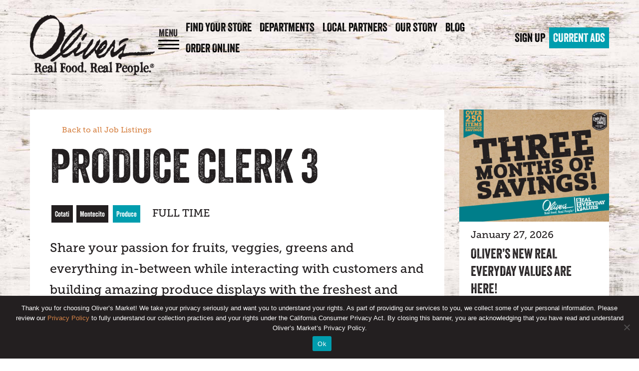

--- FILE ---
content_type: text/html; charset=UTF-8
request_url: https://www.oliversmarket.com/jobs/produce-clerk-3-pt/
body_size: 26471
content:
<!DOCTYPE html>
<html>
<head>
<meta charset="utf-8">
<script type="text/javascript">
/* <![CDATA[ */
var gform;gform||(document.addEventListener("gform_main_scripts_loaded",function(){gform.scriptsLoaded=!0}),document.addEventListener("gform/theme/scripts_loaded",function(){gform.themeScriptsLoaded=!0}),window.addEventListener("DOMContentLoaded",function(){gform.domLoaded=!0}),gform={domLoaded:!1,scriptsLoaded:!1,themeScriptsLoaded:!1,isFormEditor:()=>"function"==typeof InitializeEditor,callIfLoaded:function(o){return!(!gform.domLoaded||!gform.scriptsLoaded||!gform.themeScriptsLoaded&&!gform.isFormEditor()||(gform.isFormEditor()&&console.warn("The use of gform.initializeOnLoaded() is deprecated in the form editor context and will be removed in Gravity Forms 3.1."),o(),0))},initializeOnLoaded:function(o){gform.callIfLoaded(o)||(document.addEventListener("gform_main_scripts_loaded",()=>{gform.scriptsLoaded=!0,gform.callIfLoaded(o)}),document.addEventListener("gform/theme/scripts_loaded",()=>{gform.themeScriptsLoaded=!0,gform.callIfLoaded(o)}),window.addEventListener("DOMContentLoaded",()=>{gform.domLoaded=!0,gform.callIfLoaded(o)}))},hooks:{action:{},filter:{}},addAction:function(o,r,e,t){gform.addHook("action",o,r,e,t)},addFilter:function(o,r,e,t){gform.addHook("filter",o,r,e,t)},doAction:function(o){gform.doHook("action",o,arguments)},applyFilters:function(o){return gform.doHook("filter",o,arguments)},removeAction:function(o,r){gform.removeHook("action",o,r)},removeFilter:function(o,r,e){gform.removeHook("filter",o,r,e)},addHook:function(o,r,e,t,n){null==gform.hooks[o][r]&&(gform.hooks[o][r]=[]);var d=gform.hooks[o][r];null==n&&(n=r+"_"+d.length),gform.hooks[o][r].push({tag:n,callable:e,priority:t=null==t?10:t})},doHook:function(r,o,e){var t;if(e=Array.prototype.slice.call(e,1),null!=gform.hooks[r][o]&&((o=gform.hooks[r][o]).sort(function(o,r){return o.priority-r.priority}),o.forEach(function(o){"function"!=typeof(t=o.callable)&&(t=window[t]),"action"==r?t.apply(null,e):e[0]=t.apply(null,e)})),"filter"==r)return e[0]},removeHook:function(o,r,t,n){var e;null!=gform.hooks[o][r]&&(e=(e=gform.hooks[o][r]).filter(function(o,r,e){return!!(null!=n&&n!=o.tag||null!=t&&t!=o.priority)}),gform.hooks[o][r]=e)}});
/* ]]> */
</script>

<title>Produce Clerk 3 - Oliver&#039;s Markets</title>
<link rel="profile" href="http://gmpg.org/xfn/11" />
<meta content="True" name="HandheldFriendly">
<meta name='viewport' content='width=device-width, initial-scale=1.0'>
<link rel="shortcut icon" href="https://www.oliversmarket.com/wp-content/themes/theme-oliversmarket/images/favicon.ico" type="image/x-icon" />
<!-- Google Tag Manager -->
<script>
function setCookie(name,value,days) {
    var expires = "";
    if (days) {
        var date = new Date();
        date.setTime(date.getTime() + (days*24*60*60*1000));
        expires = "; expires=" + date.toUTCString();
    }
    document.cookie = name + "=" + (value || "")  + expires + "; path=/";
}
function getCookie(name) {
    var nameEQ = name + "=";
    var ca = document.cookie.split(';');
    for(var i=0;i < ca.length;i++) {
        var c = ca[i];
        while (c.charAt(0)==' ') c = c.substring(1,c.length);
        if (c.indexOf(nameEQ) == 0) return c.substring(nameEQ.length,c.length);
    }
    return null;
}
function eraseCookie(name) {   
    document.cookie = name +'=; Path=/; Expires=Thu, 01 Jan 1970 00:00:01 GMT;';
}

if(getCookie('optoutfb') == null || getCookie('optoutfb') != 'true') {
    (function(w,d,s,l,i){w[l]=w[l]||[];w[l].push({'gtm.start':
    new Date().getTime(),event:'gtm.js'});var f=d.getElementsByTagName(s)[0],
    j=d.createElement(s),dl=l!='dataLayer'?'&l='+l:'';j.async=true;j.src=
    'https://www.googletagmanager.com/gtm.js?id='+i+dl;f.parentNode.insertBefore(j,f);
    })(window,document,'script','dataLayer','GTM-N935NVB');


    (function(w,d,s,l,i){w[l]=w[l]||[];w[l].push({'gtm.start':
    new Date().getTime(),event:'gtm.js'});var f=d.getElementsByTagName(s)[0],
    j=d.createElement(s),dl=l!='dataLayer'?'&l='+l:'';j.async=true;j.src=
    'https://www.googletagmanager.com/gtm.js?id='+i+dl;f.parentNode.insertBefore(j,f);
    })(window,document,'script','dataLayer','GTM-58LZGCH');
}
</script>
<meta name='robots' content='index, follow, max-image-preview:large, max-snippet:-1, max-video-preview:-1' />
	<style>img:is([sizes="auto" i], [sizes^="auto," i]) { contain-intrinsic-size: 3000px 1500px }</style>
	
	<!-- This site is optimized with the Yoast SEO plugin v26.6 - https://yoast.com/wordpress/plugins/seo/ -->
	<link rel="canonical" href="https://www.oliversmarket.com/jobs/produce-clerk-3-pt/" />
	<meta property="og:locale" content="en_US" />
	<meta property="og:type" content="article" />
	<meta property="og:title" content="Produce Clerk 3 - Oliver&#039;s Markets" />
	<meta property="og:description" content="Share your passion for fruits, veggies, greens and everything in-between while interacting with customers and building amazing produce displays with the freshest and best local produce in town." />
	<meta property="og:url" content="https://www.oliversmarket.com/jobs/produce-clerk-3-pt/" />
	<meta property="og:site_name" content="Oliver&#039;s Markets" />
	<meta property="article:modified_time" content="2021-04-28T20:48:35+00:00" />
	<meta name="twitter:card" content="summary_large_image" />
	<script type="application/ld+json" class="yoast-schema-graph">{"@context":"https://schema.org","@graph":[{"@type":"WebPage","@id":"https://www.oliversmarket.com/jobs/produce-clerk-3-pt/","url":"https://www.oliversmarket.com/jobs/produce-clerk-3-pt/","name":"Produce Clerk 3 - Oliver&#039;s Markets","isPartOf":{"@id":"https://www.oliversmarket.com/#website"},"datePublished":"2020-02-18T17:03:45+00:00","dateModified":"2021-04-28T20:48:35+00:00","breadcrumb":{"@id":"https://www.oliversmarket.com/jobs/produce-clerk-3-pt/#breadcrumb"},"inLanguage":"en-US","potentialAction":[{"@type":"ReadAction","target":["https://www.oliversmarket.com/jobs/produce-clerk-3-pt/"]}]},{"@type":"BreadcrumbList","@id":"https://www.oliversmarket.com/jobs/produce-clerk-3-pt/#breadcrumb","itemListElement":[{"@type":"ListItem","position":1,"name":"Home","item":"https://www.oliversmarket.com/"},{"@type":"ListItem","position":2,"name":"Jobs","item":"https://www.oliversmarket.com/jobs/"},{"@type":"ListItem","position":3,"name":"Produce Clerk 3"}]},{"@type":"WebSite","@id":"https://www.oliversmarket.com/#website","url":"https://www.oliversmarket.com/","name":"Oliver&#039;s Markets","description":"","potentialAction":[{"@type":"SearchAction","target":{"@type":"EntryPoint","urlTemplate":"https://www.oliversmarket.com/?s={search_term_string}"},"query-input":{"@type":"PropertyValueSpecification","valueRequired":true,"valueName":"search_term_string"}}],"inLanguage":"en-US"}]}</script>
	<!-- / Yoast SEO plugin. -->


<link rel='dns-prefetch' href='//www.googletagmanager.com' />
<link rel='dns-prefetch' href='//cdnjs.cloudflare.com' />
<link rel='dns-prefetch' href='//cdn.jsdelivr.net' />
<link rel='dns-prefetch' href='//maxcdn.bootstrapcdn.com' />
<link rel='dns-prefetch' href='//use.typekit.net' />
<link rel="alternate" type="application/rss+xml" title="Oliver&#039;s Markets &raquo; Feed" href="https://www.oliversmarket.com/feed/" />
<link rel="alternate" type="application/rss+xml" title="Oliver&#039;s Markets &raquo; Comments Feed" href="https://www.oliversmarket.com/comments/feed/" />
<script type="text/javascript">
/* <![CDATA[ */
window._wpemojiSettings = {"baseUrl":"https:\/\/s.w.org\/images\/core\/emoji\/16.0.1\/72x72\/","ext":".png","svgUrl":"https:\/\/s.w.org\/images\/core\/emoji\/16.0.1\/svg\/","svgExt":".svg","source":{"concatemoji":"https:\/\/www.oliversmarket.com\/wp-includes\/js\/wp-emoji-release.min.js?ver=6.8.3"}};
/*! This file is auto-generated */
!function(s,n){var o,i,e;function c(e){try{var t={supportTests:e,timestamp:(new Date).valueOf()};sessionStorage.setItem(o,JSON.stringify(t))}catch(e){}}function p(e,t,n){e.clearRect(0,0,e.canvas.width,e.canvas.height),e.fillText(t,0,0);var t=new Uint32Array(e.getImageData(0,0,e.canvas.width,e.canvas.height).data),a=(e.clearRect(0,0,e.canvas.width,e.canvas.height),e.fillText(n,0,0),new Uint32Array(e.getImageData(0,0,e.canvas.width,e.canvas.height).data));return t.every(function(e,t){return e===a[t]})}function u(e,t){e.clearRect(0,0,e.canvas.width,e.canvas.height),e.fillText(t,0,0);for(var n=e.getImageData(16,16,1,1),a=0;a<n.data.length;a++)if(0!==n.data[a])return!1;return!0}function f(e,t,n,a){switch(t){case"flag":return n(e,"\ud83c\udff3\ufe0f\u200d\u26a7\ufe0f","\ud83c\udff3\ufe0f\u200b\u26a7\ufe0f")?!1:!n(e,"\ud83c\udde8\ud83c\uddf6","\ud83c\udde8\u200b\ud83c\uddf6")&&!n(e,"\ud83c\udff4\udb40\udc67\udb40\udc62\udb40\udc65\udb40\udc6e\udb40\udc67\udb40\udc7f","\ud83c\udff4\u200b\udb40\udc67\u200b\udb40\udc62\u200b\udb40\udc65\u200b\udb40\udc6e\u200b\udb40\udc67\u200b\udb40\udc7f");case"emoji":return!a(e,"\ud83e\udedf")}return!1}function g(e,t,n,a){var r="undefined"!=typeof WorkerGlobalScope&&self instanceof WorkerGlobalScope?new OffscreenCanvas(300,150):s.createElement("canvas"),o=r.getContext("2d",{willReadFrequently:!0}),i=(o.textBaseline="top",o.font="600 32px Arial",{});return e.forEach(function(e){i[e]=t(o,e,n,a)}),i}function t(e){var t=s.createElement("script");t.src=e,t.defer=!0,s.head.appendChild(t)}"undefined"!=typeof Promise&&(o="wpEmojiSettingsSupports",i=["flag","emoji"],n.supports={everything:!0,everythingExceptFlag:!0},e=new Promise(function(e){s.addEventListener("DOMContentLoaded",e,{once:!0})}),new Promise(function(t){var n=function(){try{var e=JSON.parse(sessionStorage.getItem(o));if("object"==typeof e&&"number"==typeof e.timestamp&&(new Date).valueOf()<e.timestamp+604800&&"object"==typeof e.supportTests)return e.supportTests}catch(e){}return null}();if(!n){if("undefined"!=typeof Worker&&"undefined"!=typeof OffscreenCanvas&&"undefined"!=typeof URL&&URL.createObjectURL&&"undefined"!=typeof Blob)try{var e="postMessage("+g.toString()+"("+[JSON.stringify(i),f.toString(),p.toString(),u.toString()].join(",")+"));",a=new Blob([e],{type:"text/javascript"}),r=new Worker(URL.createObjectURL(a),{name:"wpTestEmojiSupports"});return void(r.onmessage=function(e){c(n=e.data),r.terminate(),t(n)})}catch(e){}c(n=g(i,f,p,u))}t(n)}).then(function(e){for(var t in e)n.supports[t]=e[t],n.supports.everything=n.supports.everything&&n.supports[t],"flag"!==t&&(n.supports.everythingExceptFlag=n.supports.everythingExceptFlag&&n.supports[t]);n.supports.everythingExceptFlag=n.supports.everythingExceptFlag&&!n.supports.flag,n.DOMReady=!1,n.readyCallback=function(){n.DOMReady=!0}}).then(function(){return e}).then(function(){var e;n.supports.everything||(n.readyCallback(),(e=n.source||{}).concatemoji?t(e.concatemoji):e.wpemoji&&e.twemoji&&(t(e.twemoji),t(e.wpemoji)))}))}((window,document),window._wpemojiSettings);
/* ]]> */
</script>
<link rel='stylesheet' id='wc-authorize-net-cim-credit-card-checkout-block-css' href='https://www.oliversmarket.com/wp-content/plugins/woocommerce-gateway-authorize-net-cim/assets/css/blocks/wc-authorize-net-cim-checkout-block.css?ver=1769648702' type='text/css' media='all' />
<link rel='stylesheet' id='wc-authorize-net-cim-echeck-checkout-block-css' href='https://www.oliversmarket.com/wp-content/plugins/woocommerce-gateway-authorize-net-cim/assets/css/blocks/wc-authorize-net-cim-checkout-block.css?ver=1769648702' type='text/css' media='all' />
<style id='wp-emoji-styles-inline-css' type='text/css'>

	img.wp-smiley, img.emoji {
		display: inline !important;
		border: none !important;
		box-shadow: none !important;
		height: 1em !important;
		width: 1em !important;
		margin: 0 0.07em !important;
		vertical-align: -0.1em !important;
		background: none !important;
		padding: 0 !important;
	}
</style>
<link rel='stylesheet' id='wp-block-library-css' href='https://www.oliversmarket.com/wp-includes/css/dist/block-library/style.min.css?ver=6.8.3' type='text/css' media='all' />
<style id='classic-theme-styles-inline-css' type='text/css'>
/*! This file is auto-generated */
.wp-block-button__link{color:#fff;background-color:#32373c;border-radius:9999px;box-shadow:none;text-decoration:none;padding:calc(.667em + 2px) calc(1.333em + 2px);font-size:1.125em}.wp-block-file__button{background:#32373c;color:#fff;text-decoration:none}
</style>
<style id='global-styles-inline-css' type='text/css'>
:root{--wp--preset--aspect-ratio--square: 1;--wp--preset--aspect-ratio--4-3: 4/3;--wp--preset--aspect-ratio--3-4: 3/4;--wp--preset--aspect-ratio--3-2: 3/2;--wp--preset--aspect-ratio--2-3: 2/3;--wp--preset--aspect-ratio--16-9: 16/9;--wp--preset--aspect-ratio--9-16: 9/16;--wp--preset--color--black: #000000;--wp--preset--color--cyan-bluish-gray: #abb8c3;--wp--preset--color--white: #ffffff;--wp--preset--color--pale-pink: #f78da7;--wp--preset--color--vivid-red: #cf2e2e;--wp--preset--color--luminous-vivid-orange: #ff6900;--wp--preset--color--luminous-vivid-amber: #fcb900;--wp--preset--color--light-green-cyan: #7bdcb5;--wp--preset--color--vivid-green-cyan: #00d084;--wp--preset--color--pale-cyan-blue: #8ed1fc;--wp--preset--color--vivid-cyan-blue: #0693e3;--wp--preset--color--vivid-purple: #9b51e0;--wp--preset--gradient--vivid-cyan-blue-to-vivid-purple: linear-gradient(135deg,rgba(6,147,227,1) 0%,rgb(155,81,224) 100%);--wp--preset--gradient--light-green-cyan-to-vivid-green-cyan: linear-gradient(135deg,rgb(122,220,180) 0%,rgb(0,208,130) 100%);--wp--preset--gradient--luminous-vivid-amber-to-luminous-vivid-orange: linear-gradient(135deg,rgba(252,185,0,1) 0%,rgba(255,105,0,1) 100%);--wp--preset--gradient--luminous-vivid-orange-to-vivid-red: linear-gradient(135deg,rgba(255,105,0,1) 0%,rgb(207,46,46) 100%);--wp--preset--gradient--very-light-gray-to-cyan-bluish-gray: linear-gradient(135deg,rgb(238,238,238) 0%,rgb(169,184,195) 100%);--wp--preset--gradient--cool-to-warm-spectrum: linear-gradient(135deg,rgb(74,234,220) 0%,rgb(151,120,209) 20%,rgb(207,42,186) 40%,rgb(238,44,130) 60%,rgb(251,105,98) 80%,rgb(254,248,76) 100%);--wp--preset--gradient--blush-light-purple: linear-gradient(135deg,rgb(255,206,236) 0%,rgb(152,150,240) 100%);--wp--preset--gradient--blush-bordeaux: linear-gradient(135deg,rgb(254,205,165) 0%,rgb(254,45,45) 50%,rgb(107,0,62) 100%);--wp--preset--gradient--luminous-dusk: linear-gradient(135deg,rgb(255,203,112) 0%,rgb(199,81,192) 50%,rgb(65,88,208) 100%);--wp--preset--gradient--pale-ocean: linear-gradient(135deg,rgb(255,245,203) 0%,rgb(182,227,212) 50%,rgb(51,167,181) 100%);--wp--preset--gradient--electric-grass: linear-gradient(135deg,rgb(202,248,128) 0%,rgb(113,206,126) 100%);--wp--preset--gradient--midnight: linear-gradient(135deg,rgb(2,3,129) 0%,rgb(40,116,252) 100%);--wp--preset--font-size--small: 13px;--wp--preset--font-size--medium: 20px;--wp--preset--font-size--large: 36px;--wp--preset--font-size--x-large: 42px;--wp--preset--spacing--20: 0.44rem;--wp--preset--spacing--30: 0.67rem;--wp--preset--spacing--40: 1rem;--wp--preset--spacing--50: 1.5rem;--wp--preset--spacing--60: 2.25rem;--wp--preset--spacing--70: 3.38rem;--wp--preset--spacing--80: 5.06rem;--wp--preset--shadow--natural: 6px 6px 9px rgba(0, 0, 0, 0.2);--wp--preset--shadow--deep: 12px 12px 50px rgba(0, 0, 0, 0.4);--wp--preset--shadow--sharp: 6px 6px 0px rgba(0, 0, 0, 0.2);--wp--preset--shadow--outlined: 6px 6px 0px -3px rgba(255, 255, 255, 1), 6px 6px rgba(0, 0, 0, 1);--wp--preset--shadow--crisp: 6px 6px 0px rgba(0, 0, 0, 1);}:where(.is-layout-flex){gap: 0.5em;}:where(.is-layout-grid){gap: 0.5em;}body .is-layout-flex{display: flex;}.is-layout-flex{flex-wrap: wrap;align-items: center;}.is-layout-flex > :is(*, div){margin: 0;}body .is-layout-grid{display: grid;}.is-layout-grid > :is(*, div){margin: 0;}:where(.wp-block-columns.is-layout-flex){gap: 2em;}:where(.wp-block-columns.is-layout-grid){gap: 2em;}:where(.wp-block-post-template.is-layout-flex){gap: 1.25em;}:where(.wp-block-post-template.is-layout-grid){gap: 1.25em;}.has-black-color{color: var(--wp--preset--color--black) !important;}.has-cyan-bluish-gray-color{color: var(--wp--preset--color--cyan-bluish-gray) !important;}.has-white-color{color: var(--wp--preset--color--white) !important;}.has-pale-pink-color{color: var(--wp--preset--color--pale-pink) !important;}.has-vivid-red-color{color: var(--wp--preset--color--vivid-red) !important;}.has-luminous-vivid-orange-color{color: var(--wp--preset--color--luminous-vivid-orange) !important;}.has-luminous-vivid-amber-color{color: var(--wp--preset--color--luminous-vivid-amber) !important;}.has-light-green-cyan-color{color: var(--wp--preset--color--light-green-cyan) !important;}.has-vivid-green-cyan-color{color: var(--wp--preset--color--vivid-green-cyan) !important;}.has-pale-cyan-blue-color{color: var(--wp--preset--color--pale-cyan-blue) !important;}.has-vivid-cyan-blue-color{color: var(--wp--preset--color--vivid-cyan-blue) !important;}.has-vivid-purple-color{color: var(--wp--preset--color--vivid-purple) !important;}.has-black-background-color{background-color: var(--wp--preset--color--black) !important;}.has-cyan-bluish-gray-background-color{background-color: var(--wp--preset--color--cyan-bluish-gray) !important;}.has-white-background-color{background-color: var(--wp--preset--color--white) !important;}.has-pale-pink-background-color{background-color: var(--wp--preset--color--pale-pink) !important;}.has-vivid-red-background-color{background-color: var(--wp--preset--color--vivid-red) !important;}.has-luminous-vivid-orange-background-color{background-color: var(--wp--preset--color--luminous-vivid-orange) !important;}.has-luminous-vivid-amber-background-color{background-color: var(--wp--preset--color--luminous-vivid-amber) !important;}.has-light-green-cyan-background-color{background-color: var(--wp--preset--color--light-green-cyan) !important;}.has-vivid-green-cyan-background-color{background-color: var(--wp--preset--color--vivid-green-cyan) !important;}.has-pale-cyan-blue-background-color{background-color: var(--wp--preset--color--pale-cyan-blue) !important;}.has-vivid-cyan-blue-background-color{background-color: var(--wp--preset--color--vivid-cyan-blue) !important;}.has-vivid-purple-background-color{background-color: var(--wp--preset--color--vivid-purple) !important;}.has-black-border-color{border-color: var(--wp--preset--color--black) !important;}.has-cyan-bluish-gray-border-color{border-color: var(--wp--preset--color--cyan-bluish-gray) !important;}.has-white-border-color{border-color: var(--wp--preset--color--white) !important;}.has-pale-pink-border-color{border-color: var(--wp--preset--color--pale-pink) !important;}.has-vivid-red-border-color{border-color: var(--wp--preset--color--vivid-red) !important;}.has-luminous-vivid-orange-border-color{border-color: var(--wp--preset--color--luminous-vivid-orange) !important;}.has-luminous-vivid-amber-border-color{border-color: var(--wp--preset--color--luminous-vivid-amber) !important;}.has-light-green-cyan-border-color{border-color: var(--wp--preset--color--light-green-cyan) !important;}.has-vivid-green-cyan-border-color{border-color: var(--wp--preset--color--vivid-green-cyan) !important;}.has-pale-cyan-blue-border-color{border-color: var(--wp--preset--color--pale-cyan-blue) !important;}.has-vivid-cyan-blue-border-color{border-color: var(--wp--preset--color--vivid-cyan-blue) !important;}.has-vivid-purple-border-color{border-color: var(--wp--preset--color--vivid-purple) !important;}.has-vivid-cyan-blue-to-vivid-purple-gradient-background{background: var(--wp--preset--gradient--vivid-cyan-blue-to-vivid-purple) !important;}.has-light-green-cyan-to-vivid-green-cyan-gradient-background{background: var(--wp--preset--gradient--light-green-cyan-to-vivid-green-cyan) !important;}.has-luminous-vivid-amber-to-luminous-vivid-orange-gradient-background{background: var(--wp--preset--gradient--luminous-vivid-amber-to-luminous-vivid-orange) !important;}.has-luminous-vivid-orange-to-vivid-red-gradient-background{background: var(--wp--preset--gradient--luminous-vivid-orange-to-vivid-red) !important;}.has-very-light-gray-to-cyan-bluish-gray-gradient-background{background: var(--wp--preset--gradient--very-light-gray-to-cyan-bluish-gray) !important;}.has-cool-to-warm-spectrum-gradient-background{background: var(--wp--preset--gradient--cool-to-warm-spectrum) !important;}.has-blush-light-purple-gradient-background{background: var(--wp--preset--gradient--blush-light-purple) !important;}.has-blush-bordeaux-gradient-background{background: var(--wp--preset--gradient--blush-bordeaux) !important;}.has-luminous-dusk-gradient-background{background: var(--wp--preset--gradient--luminous-dusk) !important;}.has-pale-ocean-gradient-background{background: var(--wp--preset--gradient--pale-ocean) !important;}.has-electric-grass-gradient-background{background: var(--wp--preset--gradient--electric-grass) !important;}.has-midnight-gradient-background{background: var(--wp--preset--gradient--midnight) !important;}.has-small-font-size{font-size: var(--wp--preset--font-size--small) !important;}.has-medium-font-size{font-size: var(--wp--preset--font-size--medium) !important;}.has-large-font-size{font-size: var(--wp--preset--font-size--large) !important;}.has-x-large-font-size{font-size: var(--wp--preset--font-size--x-large) !important;}
:where(.wp-block-post-template.is-layout-flex){gap: 1.25em;}:where(.wp-block-post-template.is-layout-grid){gap: 1.25em;}
:where(.wp-block-columns.is-layout-flex){gap: 2em;}:where(.wp-block-columns.is-layout-grid){gap: 2em;}
:root :where(.wp-block-pullquote){font-size: 1.5em;line-height: 1.6;}
</style>
<link rel='stylesheet' id='cookie-notice-front-css' href='https://www.oliversmarket.com/wp-content/plugins/cookie-notice/css/front.min.css?ver=2.5.11' type='text/css' media='all' />
<link rel='stylesheet' id='woocommerce-layout-css' href='https://www.oliversmarket.com/wp-content/plugins/woocommerce/assets/css/woocommerce-layout.css?ver=10.2.2' type='text/css' media='all' />
<link rel='stylesheet' id='woocommerce-smallscreen-css' href='https://www.oliversmarket.com/wp-content/plugins/woocommerce/assets/css/woocommerce-smallscreen.css?ver=10.2.2' type='text/css' media='only screen and (max-width: 768px)' />
<link rel='stylesheet' id='woocommerce-general-css' href='https://www.oliversmarket.com/wp-content/plugins/woocommerce/assets/css/woocommerce.css?ver=10.2.2' type='text/css' media='all' />
<style id='woocommerce-inline-inline-css' type='text/css'>
.woocommerce form .form-row .required { visibility: visible; }
</style>
<link rel='stylesheet' id='wc-composite-css-css' href='https://www.oliversmarket.com/wp-content/plugins/woocommerce-composite-products/assets/css/frontend/woocommerce.css?ver=11.0.1' type='text/css' media='all' />
<link rel='stylesheet' id='brands-styles-css' href='https://www.oliversmarket.com/wp-content/plugins/woocommerce/assets/css/brands.css?ver=10.2.2' type='text/css' media='all' />
<link rel='stylesheet' id='style-slick-css' href='//cdn.jsdelivr.net/jquery.slick/1.5.7/slick.css?ver=6.8.3' type='text/css' media='all' />
<link rel='stylesheet' id='style-bootstrap-css' href='https://maxcdn.bootstrapcdn.com/bootstrap/3.3.7/css/bootstrap.min.css?ver=6.8.3' type='text/css' media='all' />
<link rel='stylesheet' id='style-jquery-datepicker-css' href='https://cdnjs.cloudflare.com/ajax/libs/jqueryui/1.12.1/jquery-ui.min.css?ver=6.8.3' type='text/css' media='all' />
<link rel='stylesheet' id='style-fontawesome-css' href='https://cdnjs.cloudflare.com/ajax/libs/font-awesome/7.0.1/css/all.min.css?ver=6.8.3' type='text/css' media='all' />
<link rel='stylesheet' id='olivers-fonts-css' href='https://use.typekit.net/jha7cws.css?ver=6.8.3' type='text/css' media='all' />
<link rel='stylesheet' id='style-css' href='https://www.oliversmarket.com/wp-content/themes/theme-oliversmarket/build/style-theme.build.css?ver=1759956246' type='text/css' media='all' />
<link rel='stylesheet' id='sv-wc-payment-gateway-payment-form-v5_15_12-css' href='https://www.oliversmarket.com/wp-content/plugins/woocommerce-gateway-authorize-net-cim/vendor/skyverge/wc-plugin-framework/woocommerce/payment-gateway/assets/css/frontend/sv-wc-payment-gateway-payment-form.min.css?ver=5.15.12' type='text/css' media='all' />
<link rel='stylesheet' id='wc-cp-checkout-blocks-css' href='https://www.oliversmarket.com/wp-content/plugins/woocommerce-composite-products/assets/css/frontend/checkout-blocks.css?ver=11.0.1' type='text/css' media='all' />
<link rel='stylesheet' id='wc-pb-checkout-blocks-css' href='https://www.oliversmarket.com/wp-content/plugins/woocommerce-product-bundles/assets/css/frontend/checkout-blocks.css?ver=8.5.2' type='text/css' media='all' />
<link rel='stylesheet' id='wc-bundle-style-css' href='https://www.oliversmarket.com/wp-content/plugins/woocommerce-product-bundles/assets/css/frontend/woocommerce.css?ver=8.5.2' type='text/css' media='all' />
<link rel='stylesheet' id='ari-fancybox-css' href='https://www.oliversmarket.com/wp-content/plugins/ari-fancy-lightbox/assets/fancybox/jquery.fancybox.min.css?ver=1.4.1' type='text/css' media='all' />
<style id='ari-fancybox-inline-css' type='text/css'>
.fancybox-slide>video { max-width: 100%; height: auto; max-height: 100%;BODY .fancybox-container{z-index:200000}BODY .fancybox-is-open .fancybox-bg{opacity:0.9}BODY .fancybox-bg {background-color:#ffffff}BODY .fancybox-thumbs {background-color:#ffffff}
</style>
<script type="text/javascript" id="woocommerce-google-analytics-integration-gtag-js-after">
/* <![CDATA[ */
/* Google Analytics for WooCommerce (gtag.js) */
					window.dataLayer = window.dataLayer || [];
					function gtag(){dataLayer.push(arguments);}
					// Set up default consent state.
					for ( const mode of [{"analytics_storage":"denied","ad_storage":"denied","ad_user_data":"denied","ad_personalization":"denied","region":["AT","BE","BG","HR","CY","CZ","DK","EE","FI","FR","DE","GR","HU","IS","IE","IT","LV","LI","LT","LU","MT","NL","NO","PL","PT","RO","SK","SI","ES","SE","GB","CH"]}] || [] ) {
						gtag( "consent", "default", { "wait_for_update": 500, ...mode } );
					}
					gtag("js", new Date());
					gtag("set", "developer_id.dOGY3NW", true);
					gtag("config", "G-DLCW93HYE8", {"track_404":true,"allow_google_signals":true,"logged_in":false,"linker":{"domains":[],"allow_incoming":false},"custom_map":{"dimension1":"logged_in"}});
/* ]]> */
</script>
<script type="text/javascript" src="https://www.oliversmarket.com/wp-includes/js/jquery/jquery.min.js?ver=3.7.1" id="jquery-core-js"></script>
<script type="text/javascript" src="https://www.oliversmarket.com/wp-includes/js/jquery/jquery-migrate.min.js?ver=3.4.1" id="jquery-migrate-js"></script>
<script type="text/javascript" src="https://www.oliversmarket.com/wp-content/plugins/woocommerce/assets/js/jquery-blockui/jquery.blockUI.min.js?ver=2.7.0-wc.10.2.2" id="jquery-blockui-js" defer="defer" data-wp-strategy="defer"></script>
<script type="text/javascript" src="https://www.oliversmarket.com/wp-content/plugins/woocommerce/assets/js/js-cookie/js.cookie.min.js?ver=2.1.4-wc.10.2.2" id="js-cookie-js" defer="defer" data-wp-strategy="defer"></script>
<script type="text/javascript" id="woocommerce-js-extra">
/* <![CDATA[ */
var woocommerce_params = {"ajax_url":"\/wp-admin\/admin-ajax.php","wc_ajax_url":"\/?wc-ajax=%%endpoint%%","i18n_password_show":"Show password","i18n_password_hide":"Hide password"};
/* ]]> */
</script>
<script type="text/javascript" src="https://www.oliversmarket.com/wp-content/plugins/woocommerce/assets/js/frontend/woocommerce.min.js?ver=10.2.2" id="woocommerce-js" defer="defer" data-wp-strategy="defer"></script>
<link rel="https://api.w.org/" href="https://www.oliversmarket.com/wp-json/" /><link rel="alternate" title="JSON" type="application/json" href="https://www.oliversmarket.com/wp-json/wp/v2/job/25533" /><link rel="EditURI" type="application/rsd+xml" title="RSD" href="https://www.oliversmarket.com/xmlrpc.php?rsd" />
<link rel='shortlink' href='https://www.oliversmarket.com/?p=25533' />
<link rel="alternate" title="oEmbed (JSON)" type="application/json+oembed" href="https://www.oliversmarket.com/wp-json/oembed/1.0/embed?url=https%3A%2F%2Fwww.oliversmarket.com%2Fjobs%2Fproduce-clerk-3-pt%2F" />
<link rel="alternate" title="oEmbed (XML)" type="text/xml+oembed" href="https://www.oliversmarket.com/wp-json/oembed/1.0/embed?url=https%3A%2F%2Fwww.oliversmarket.com%2Fjobs%2Fproduce-clerk-3-pt%2F&#038;format=xml" />
<style type="text/css">dd ul.bulleted {  float:none;clear:both; }</style>	<noscript><style>.woocommerce-product-gallery{ opacity: 1 !important; }</style></noscript>
	<link rel="icon" href="https://www.oliversmarket.com/wp-content/uploads/2019/04/cropped-O-for-Olivers-3-32x32.jpg" sizes="32x32" />
<link rel="icon" href="https://www.oliversmarket.com/wp-content/uploads/2019/04/cropped-O-for-Olivers-3-192x192.jpg" sizes="192x192" />
<link rel="apple-touch-icon" href="https://www.oliversmarket.com/wp-content/uploads/2019/04/cropped-O-for-Olivers-3-180x180.jpg" />
<meta name="msapplication-TileImage" content="https://www.oliversmarket.com/wp-content/uploads/2019/04/cropped-O-for-Olivers-3-270x270.jpg" />
		<style type="text/css" id="wp-custom-css">
			.header .navbar-nav>li>a {
	padding-left: 8px !important;
	padding-right: 8px !important;
}		</style>
		</head>
<body class="wp-singular job-template-default single single-job postid-25533 wp-theme-theme-oliversmarket theme-theme-oliversmarket cookies-not-set desktop chrome woocommerce-no-js" itemscope itemtype="http://schema.org/WebPage">
<!-- Google Tag Manager (noscript) -->
<noscript><iframe src="https://www.googletagmanager.com/ns.html?id=GTM-N935NVB"
height="0" width="0" style="display:none;visibility:hidden"></iframe></noscript>
<!-- End Google Tag Manager (noscript) -->
<!-- Google Tag Manager (noscript) -->
<noscript><iframe src="https://www.googletagmanager.com/ns.html?id=GTM-58LZGCH"
height="0" width="0" style="display:none;visibility:hidden"></iframe></noscript>
<!-- End Google Tag Manager (noscript) -->
			<header class="header clearfix " 
		itemscope itemtype="http://schema.org/WPHeader" 
				data-height="160px">
		<div class="container-flex clearfix">
			<div class="branding">
				<div class="logo">
					<a href="/" title="Oliver&#039;s Markets">
													<img class="img-responsive" src="https://www.oliversmarket.com/wp-content/uploads/2017/07/olivers-logo-black.png" alt="Oliver&#039;s Markets Logo" />	
											</a>
				</div>
	        </div>
	        <nav class="navbar-wrapper clearfix" role="navigation" itemscope itemtype="http://schema.org/SiteNavigationElement">
	       	 	<button type="button" class="navbar-toggle">
					<span class="navbar-toggle-menu">menu</span>
					<span class="icon-bar"></span>
					<span class="icon-bar"></span>
					<span class="icon-bar"></span>
				</button>
				<div class="menu-navigation-container"><ul id="menu-navigation" class="nav navbar-nav"><li id="menu-item-1765" class="menu-item menu-item-type-post_type_archive menu-item-object-store menu-item-1765"><a title="Find Your Store" href="https://www.oliversmarket.com/store/">Find Your Store</a></li>
<li id="menu-item-1766" class="menu-item menu-item-type-post_type_archive menu-item-object-department menu-item-1766"><a title="Departments" href="https://www.oliversmarket.com/department/">Departments</a></li>
<li id="menu-item-1767" class="menu-item menu-item-type-post_type_archive menu-item-object-partner menu-item-1767"><a title="Local Partners" href="https://www.oliversmarket.com/partner/">Local Partners</a></li>
<li id="menu-item-1773" class="menu-item menu-item-type-post_type menu-item-object-page menu-item-1773"><a title="Our Story" href="https://www.oliversmarket.com/our-story/">Our Story</a></li>
<li id="menu-item-1772" class="menu-item menu-item-type-post_type menu-item-object-page current_page_parent menu-item-1772"><a title="Blog" href="https://www.oliversmarket.com/blog/">Blog</a></li>
<li id="menu-item-39180" class="menu-item menu-item-type-post_type menu-item-object-page menu-item-39180"><a title="Order Online" href="https://www.oliversmarket.com/online-ordering/">Order Online</a></li>
</ul></div>				<ul class="nav navbar-nav secondary-nav">
					<li class=""><a href="/join/" title="Join Our Mailing List">Sign Up</a></li>
					<li><a class="btn btn-primary" href="/weekly-ads/" title="">Current Ads</a></li>
				</ul>
			</nav>
			<nav class="hamburger-menu" role="navigation" itemscope itemtype="http://schema.org/SiteNavigationElement">
				<button class="navbar-toggle">X</button>
				<div class="menu-hamburger-menu-container"><ul id="menu-hamburger-menu" class="nav hamburger-nav"><li id="menu-item-2583" class="mobile-show menu-item menu-item-type-post_type menu-item-object-page menu-item-home menu-item-2583"><a title="Home" href="https://www.oliversmarket.com/">Home</a></li>
<li id="menu-item-2587" class="mobile-show menu-item menu-item-type-post_type_archive menu-item-object-store menu-item-2587"><a title="Find Your Store" href="https://www.oliversmarket.com/store/">Find Your Store</a></li>
<li id="menu-item-2584" class="mobile-show menu-item menu-item-type-post_type_archive menu-item-object-department menu-item-2584"><a title="Departments" href="https://www.oliversmarket.com/department/">Departments</a></li>
<li id="menu-item-2586" class="mobile-show menu-item menu-item-type-post_type_archive menu-item-object-partner menu-item-2586"><a title="Local Partners" href="https://www.oliversmarket.com/partner/">Local Partners</a></li>
<li id="menu-item-2566" class="mobile-show menu-item menu-item-type-post_type menu-item-object-page menu-item-2566"><a title="Our Story" href="https://www.oliversmarket.com/our-story/">Our Story</a></li>
<li id="menu-item-2585" class="mobile-show menu-item menu-item-type-post_type menu-item-object-page current_page_parent menu-item-2585"><a title="Blog" href="https://www.oliversmarket.com/blog/">Blog</a></li>
<li id="menu-item-4289" class="menu-item menu-item-type-post_type menu-item-object-page menu-item-4289"><a title="Mission &amp; ESOP" href="https://www.oliversmarket.com/mission-esop/">Mission &amp; ESOP</a></li>
<li id="menu-item-2582" class="menu-item menu-item-type-post_type menu-item-object-page menu-item-has-children menu-item-2582 dropdown"><a title="Careers" href="#" data-toggle="dropdown" class="dropdown-toggle" aria-haspopup="true">Careers <span class="caret"></span></a>
<ul role="menu" class=" dropdown-menu">
	<li id="menu-item-5332" class="menu-item menu-item-type-post_type menu-item-object-page menu-item-5332"><a title="Careers – Be Part of it!" href="https://www.oliversmarket.com/careers/">Careers – Be Part of it!</a></li>
	<li id="menu-item-32017" class="menu-item menu-item-type-post_type menu-item-object-page menu-item-32017"><a title="Current Openings" href="https://www.oliversmarket.com/current-openings/">Current Openings</a></li>
	<li id="menu-item-5279" class="menu-item menu-item-type-post_type menu-item-object-page menu-item-5279"><a title="Employee Benefits" href="https://www.oliversmarket.com/employee-benefits/">Employee Benefits</a></li>
</ul>
</li>
<li id="menu-item-9357" class="menu-item menu-item-type-post_type menu-item-object-page menu-item-9357"><a title="Catering &amp; Entertaining" href="https://www.oliversmarket.com/online-ordering/">Catering &#038; Entertaining</a></li>
<li id="menu-item-34074" class="menu-item menu-item-type-post_type menu-item-object-product menu-item-34074"><a title="Oliver’s Gift Card" href="https://www.oliversmarket.com/product/olivers-gift-card/">Oliver’s Gift Card</a></li>
<li id="menu-item-2581" class="menu-item menu-item-type-post_type menu-item-object-page menu-item-2581"><a title="Community Card" href="https://www.oliversmarket.com/community-card/">Community Card</a></li>
<li id="menu-item-2579" class="menu-item menu-item-type-post_type menu-item-object-page menu-item-2579"><a title="Shopping Tips &#038; Policy" href="https://www.oliversmarket.com/how-to-shop-our-stores/">Shopping Tips &#038; Policy</a></li>
<li id="menu-item-13171" class="menu-item menu-item-type-post_type menu-item-object-page menu-item-13171"><a title="Sustainability at Oliver’s Market" href="https://www.oliversmarket.com/sustainability/">Sustainability at Oliver’s Market</a></li>
<li id="menu-item-2568" class="menu-item menu-item-type-post_type_archive menu-item-object-employee menu-item-2568"><a title="Our Staff" href="https://www.oliversmarket.com/employee/">Our Staff</a></li>
<li id="menu-item-4823" class="menu-item menu-item-type-post_type menu-item-object-department menu-item-4823"><a title="Tavern off the Green" href="https://www.oliversmarket.com/department/tavern-off-the-green/">Tavern off the Green</a></li>
<li id="menu-item-4932" class="hide menu-item menu-item-type-post_type menu-item-object-page menu-item-4932"><a title="Complete Holiday Meal" href="https://www.oliversmarket.com/complete-holiday-meal/">Complete Holiday Meal</a></li>
<li id="menu-item-2570" class="menu-item menu-item-type-post_type_archive menu-item-object-recipe menu-item-2570"><a title="Recipes" href="https://www.oliversmarket.com/recipe/">Recipes</a></li>
<li id="menu-item-5722" class="menu-item menu-item-type-post_type_archive menu-item-object-event menu-item-5722"><a title="Events" href="https://www.oliversmarket.com/event/">Events</a></li>
<li id="menu-item-2580" class="menu-item menu-item-type-post_type menu-item-object-page menu-item-2580"><a title="Customer Service" href="https://www.oliversmarket.com/customer-service/">Customer Service</a></li>
<li id="menu-item-5261" class="menu-item menu-item-type-post_type menu-item-object-page menu-item-5261"><a title="Contact Us" href="https://www.oliversmarket.com/contact-us/">Contact Us</a></li>
<li id="menu-item-26915" class="menu-item menu-item-type-custom menu-item-object-custom menu-item-26915"><a title="&lt;span style=&quot;background-color: #019dae; border: none; border-radius: 0; color: #fff; text-decoration: none; text-transform: uppercase; padding: 10px;&quot;&gt;Order Online&lt;/span&gt;" target="_blank" href="https://oliversmarket.square.site/"><span style="background-color: #019dae; border: none; border-radius: 0; color: #fff; text-decoration: none; text-transform: uppercase; padding: 10px;">Order Online</span></a></li>
</ul></div>				<form action="https://www.oliversmarket.com" id="searchform" method="get">
	<input class="search-input" type="text" value="Search" name="s" onfocus="if (this.value == 'Search') {this.value = '';}" onblur="if (this.value == '') {this.value = 'Search';}" />
	<div class="submit-container"><input id="searchsubmit" value=">" type="submit" class="submit" /></div>
</form>			</nav>
		</div>		
	</header>
    <section class="section-content">
        <div class="container-flex clearfix">
            <div class="content-container clearfix">
                <div class="single-content-wrapper clearfix single-job">
                                                
                            <div class="content-primary clearfix">
                                <header class="single-header clearfix">
                                    <a href="javascript:history.go(-1)"><i class="fa fa-undo"></i> Back to all Job Listings</a>
                                    <div class="single-intro">
                                        <h1>Produce Clerk 3 </h1>
                                    </div>
                                </header>
                                <div class="clearfix post-25533 job type-job status-publish hentry job-department-produce" id="post_25533">
                                    <span class="job-location single">
                                                                                                                                    <span class="location-item">Cotati</span>
                                                                                            <span class="location-item">Montecito</span>
                                                                                                                        </span>
                                    <span class="job-department">Produce</span>
                                    <span class="full-part-time">Full Time</span>
                                    <div class="single-entry-content clearfix">
                                        <p>Share your passion for fruits, veggies, greens and everything in-between while interacting with customers and building amazing produce displays with the freshest and best local produce in town.</p>
                                                                                <br>
                                            <a class="btn btn-primary" href="https://mmorris.wufoo.com/forms/employment-application/">New Applicants Click Here to Apply</a>
                                                                                                                    </div>
                                </div>
                            </div>
                                                            </div>
            </div>
            <aside class="sidebar">
        
                    <div class="related-partner widget">
                            <div class="card card--blog white clearfix  match">
													<div class="card-image" style="background-image: url('https://www.oliversmarket.com/wp-content/uploads/2022/04/REV-Blog-Image-800x600.jpg');">
			<div class="card-overlay">
				<ul class="share share--card">
		<li><a class="facebook" href="https://www.facebook.com/sharer/sharer.php?u=https://www.oliversmarket.com/spring-into-rev/" onclick="window.open(this.href, 'mywin','left=20,top=20,width=500,height=500,toolbar=1,resizable=0'); return false;"><i class="fa-brands fa-facebook"></i></a></li>
	<li><a class="twitter" href="https://twitter.com/intent/tweet?text=https://www.oliversmarket.com/spring-into-rev/" onclick="window.open(this.href, 'mywin','left=20,top=20,width=500,height=500,toolbar=1,resizable=0'); return false;"><i class="fa-brands fa-x-twitter"></i></a></li>
	<li><a class="pinterest" href="https://pinterest.com/pin/create/button/?url=https://www.oliversmarket.com/spring-into-rev/&media=https://www.oliversmarket.com/wp-content/uploads/2022/04/REV-Blog-Image.jpg&description=As an Oliver&#8217;s Market customer, you probably know that we’re all about choices and variety, and this edition of REV is a great example of that. This edition is packed full of food, drink, and Wellness items for every lifestyle, but we noticed this quarter&#8217;s edition was particularly strong on tasty and nutritious functional foods. [&hellip;]" onclick="window.open(this.href, 'mywin','left=20,top=20,width=500,height=500,toolbar=1,resizable=0'); return false;"><i class="fa-brands fa-pinterest"></i></a></li>
	<li><a class="email" href="mailto:?&subject=&body=https://www.oliversmarket.com/spring-into-rev/" ><i class="fa fa-envelope"></i></a></li>
</ul>				<a class="black-link" href="https://www.oliversmarket.com/spring-into-rev/" title="Read: Oliver’s New Real Everyday Values are Here!"><i class="arrow"></i></a>
			</div>
		</div>
		<div class="card-info">
		<div class="card-date">
			January 27, 2026		</div>
				<h2><a class="black-link" href="https://www.oliversmarket.com/spring-into-rev/" title="Read: Oliver’s New Real Everyday Values are Here!">Oliver’s New Real Everyday Values are Here!</a></h2>
						<div class="categories widget small-card-content">
			<p>As an Oliver&#8217;s Market customer, you probably know that we’re all about choices and variety, and this edition of REV is a great example of that. This edition is packed full of food, drink, and Wellness items for every lifestyle, but we noticed this quarter&#8217;s edition was particularly strong on tasty and nutritious functional foods. [&hellip;]</p>
			<!-- 															<a href="/category/news">News</a>
																		 -->
		</div>
	</div>
</div>                            <div class="card card--blog white clearfix  match">
													<div class="card-image" style="background-image: url('https://www.oliversmarket.com/wp-content/uploads/2026/01/bbq_blogimage-800x600.jpg');">
			<div class="card-overlay">
				<ul class="share share--card">
		<li><a class="facebook" href="https://www.facebook.com/sharer/sharer.php?u=https://www.oliversmarket.com/olivers-own-bbq-is-back-for-the-big-game/" onclick="window.open(this.href, 'mywin','left=20,top=20,width=500,height=500,toolbar=1,resizable=0'); return false;"><i class="fa-brands fa-facebook"></i></a></li>
	<li><a class="twitter" href="https://twitter.com/intent/tweet?text=https://www.oliversmarket.com/olivers-own-bbq-is-back-for-the-big-game/" onclick="window.open(this.href, 'mywin','left=20,top=20,width=500,height=500,toolbar=1,resizable=0'); return false;"><i class="fa-brands fa-x-twitter"></i></a></li>
	<li><a class="pinterest" href="https://pinterest.com/pin/create/button/?url=https://www.oliversmarket.com/olivers-own-bbq-is-back-for-the-big-game/&media=https://www.oliversmarket.com/wp-content/uploads/2026/01/bbq_blogimage.jpg&description=" onclick="window.open(this.href, 'mywin','left=20,top=20,width=500,height=500,toolbar=1,resizable=0'); return false;"><i class="fa-brands fa-pinterest"></i></a></li>
	<li><a class="email" href="mailto:?&subject=&body=https://www.oliversmarket.com/olivers-own-bbq-is-back-for-the-big-game/" ><i class="fa fa-envelope"></i></a></li>
</ul>				<a class="black-link" href="https://www.oliversmarket.com/olivers-own-bbq-is-back-for-the-big-game/" title="Read: Oliver&#8217;s Own BBQ is back for the Big Game!"><i class="arrow"></i></a>
			</div>
		</div>
		<div class="card-info">
		<div class="card-date">
			January 27, 2026		</div>
				<h2><a class="black-link" href="https://www.oliversmarket.com/olivers-own-bbq-is-back-for-the-big-game/" title="Read: Oliver&#8217;s Own BBQ is back for the Big Game!">Oliver&#8217;s Own BBQ is back for the Big Game!</a></h2>
						<div class="categories widget small-card-content">
			<p>Be the MVP of your viewing party when you bring some Oliver’s BBQ with you. We’ll be grilling Sunday, February 8 from 10:30am-3:30pm so stop by one of our four neighborhood locations, place your order, and let our talented Meat Department crew grill up the perfect meal for the Big [...]</p>			<!-- 															<a href="/category/news">News</a>
																		 -->
		</div>
	</div>
</div>                    </div>
    
                <div class="related-partner widget">
                            <div class="card card--recipe white clearfix  match">
													<div class="card-image" style="background-image: url('https://www.oliversmarket.com/wp-content/uploads/2020/02/Asparagus-and-Prosciutto-Tart-800x600.jpg');">
			<div class="card-overlay">
				<ul class="share share--card">
		<li><a class="facebook" href="https://www.facebook.com/sharer/sharer.php?u=https://www.oliversmarket.com/recipe/prosciutto-asparagus-tart/" onclick="window.open(this.href, 'mywin','left=20,top=20,width=500,height=500,toolbar=1,resizable=0'); return false;"><i class="fa-brands fa-facebook"></i></a></li>
	<li><a class="twitter" href="https://twitter.com/intent/tweet?text=https://www.oliversmarket.com/recipe/prosciutto-asparagus-tart/" onclick="window.open(this.href, 'mywin','left=20,top=20,width=500,height=500,toolbar=1,resizable=0'); return false;"><i class="fa-brands fa-x-twitter"></i></a></li>
	<li><a class="pinterest" href="https://pinterest.com/pin/create/button/?url=https://www.oliversmarket.com/recipe/prosciutto-asparagus-tart/&media=https://www.oliversmarket.com/wp-content/uploads/2020/02/Asparagus-and-Prosciutto-Tart.jpg&description=" onclick="window.open(this.href, 'mywin','left=20,top=20,width=500,height=500,toolbar=1,resizable=0'); return false;"><i class="fa-brands fa-pinterest"></i></a></li>
	<li><a class="email" href="mailto:?&subject=&body=https://www.oliversmarket.com/recipe/prosciutto-asparagus-tart/" ><i class="fa fa-envelope"></i></a></li>
</ul>				<a href="https://www.oliversmarket.com/recipe/prosciutto-asparagus-tart/" title="Read: Prosciutto &#038; Asparagus Tart"><i class="arrow"></i></a>
			</div>
		</div>
		<div class="card-info">
		<div class="card-date">
			January 27, 2026		</div>
				<h2><a class="black-link" href="https://www.oliversmarket.com/recipe/prosciutto-asparagus-tart/" title="Read: Prosciutto &#038; Asparagus Tart">Prosciutto &#038; Asparagus Tart</a></h2>
						<div class="categories widget small-card-content">
			<p>The salty prosciutto and tender asparagus take this easy-to-make tart from plain to plainly delicious, while the crisp cheese and flakey pastry give you everything you want from an appetizer. Perfect for brunch or snack!</p>
			<!-- 						 -->
		</div>
			</div>
</div>                            <div class="card card--recipe white clearfix  match">
													<div class="card-image" style="background-image: url('https://www.oliversmarket.com/wp-content/uploads/2026/01/Chicken-Noodle-Soup-800x600.jpg');">
			<div class="card-overlay">
				<ul class="share share--card">
		<li><a class="facebook" href="https://www.facebook.com/sharer/sharer.php?u=https://www.oliversmarket.com/recipe/easy-chicken-noodle-soup/" onclick="window.open(this.href, 'mywin','left=20,top=20,width=500,height=500,toolbar=1,resizable=0'); return false;"><i class="fa-brands fa-facebook"></i></a></li>
	<li><a class="twitter" href="https://twitter.com/intent/tweet?text=https://www.oliversmarket.com/recipe/easy-chicken-noodle-soup/" onclick="window.open(this.href, 'mywin','left=20,top=20,width=500,height=500,toolbar=1,resizable=0'); return false;"><i class="fa-brands fa-x-twitter"></i></a></li>
	<li><a class="pinterest" href="https://pinterest.com/pin/create/button/?url=https://www.oliversmarket.com/recipe/easy-chicken-noodle-soup/&media=https://www.oliversmarket.com/wp-content/uploads/2026/01/Chicken-Noodle-Soup-scaled.jpg&description=" onclick="window.open(this.href, 'mywin','left=20,top=20,width=500,height=500,toolbar=1,resizable=0'); return false;"><i class="fa-brands fa-pinterest"></i></a></li>
	<li><a class="email" href="mailto:?&subject=&body=https://www.oliversmarket.com/recipe/easy-chicken-noodle-soup/" ><i class="fa fa-envelope"></i></a></li>
</ul>				<a href="https://www.oliversmarket.com/recipe/easy-chicken-noodle-soup/" title="Read: Easy Chicken Noodle Soup"><i class="arrow"></i></a>
			</div>
		</div>
		<div class="card-info">
		<div class="card-date">
			January 27, 2026		</div>
				<h2><a class="black-link" href="https://www.oliversmarket.com/recipe/easy-chicken-noodle-soup/" title="Read: Easy Chicken Noodle Soup">Easy Chicken Noodle Soup</a></h2>
						<div class="categories widget small-card-content">
						<!-- 						 -->
		</div>
			</div>
</div>                    </div>
    
    </aside>        </div>
    </section>
            <section class="section-content locations-quick">
	<div class="container">
		<div class="col-md-12">
			<h1>4 Locations to Serve Sonoma County</h1>
		</div>
		<div class="locations">
							<div class="location">
					<h2><a href="https://www.oliversmarket.com/store/cotati/" title="Cotati Store">Cotati</a></h2>
				</div>
							<div class="location">
					<h2><a href="https://www.oliversmarket.com/store/montecito/" title="Montecito Store">Montecito</a></h2>
				</div>
							<div class="location">
					<h2><a href="https://www.oliversmarket.com/store/stony-point/" title="Stony Point Store">Stony Point</a></h2>
				</div>
							<div class="location">
					<h2><a href="https://www.oliversmarket.com/store/windsor/" title="Windsor Store">Windsor</a></h2>
				</div>
					</div>
	</div>
</section>
        <section class="instagram">
	<div class="container-fluid no-pad-left no-pad-right">
		<div id="instafeed" class="instagram-feed clearfix">
			<div class="instagram-button first">
				<a class="ari-fancybox-instagram" href="https://www.instagram.com/oliversmarket/" target="_blank"><i class="fa-brands fa-instagram"></i> @oliversmarket</a>
			</div>
		</div>
	</div>
</section>
<!-- <script>
// Generated by CoffeeScript 1.3.3
(function(){var e,t;e=function(){function e(e,t){var n,r;this.options={target:"instafeed",get:"popular",resolution:"thumbnail",sortBy:"none",links:!0,mock:!1,useHttp:!1};if(typeof e=="object")for(n in e)r=e[n],this.options[n]=r;this.context=t!=null?t:this,this.unique=this._genKey()}return e.prototype.hasNext=function(){return typeof this.context.nextUrl=="string"&&this.context.nextUrl.length>0},e.prototype.next=function(){return this.hasNext()?this.run(this.context.nextUrl):!1},e.prototype.run=function(t){var n,r,i;if(typeof this.options.clientId!="string"&&typeof this.options.accessToken!="string")throw new Error("Missing clientId or accessToken.");if(typeof this.options.accessToken!="string"&&typeof this.options.clientId!="string")throw new Error("Missing clientId or accessToken.");return this.options.before!=null&&typeof this.options.before=="function"&&this.options.before.call(this),typeof document!="undefined"&&document!==null&&(i=document.createElement("script"),i.id="instafeed-fetcher",i.src=t||this._buildUrl(),n=document.getElementsByTagName("head"),n[0].appendChild(i),r="instafeedCache"+this.unique,window[r]=new e(this.options,this),window[r].unique=this.unique),!0},e.prototype.parse=function(e){var t,n,r,i,s,o,u,a,f,l,c,h,p,d,v,m,g,y,b,w,E,S;if(typeof e!="object"){if(this.options.error!=null&&typeof this.options.error=="function")return this.options.error.call(this,"Invalid JSON data"),!1;throw new Error("Invalid JSON response")}if(e.meta.code!==200){if(this.options.error!=null&&typeof this.options.error=="function")return this.options.error.call(this,e.meta.error_message),!1;throw new Error("Error from Instagram: "+e.meta.error_message)}if(e.data.length===0){if(this.options.error!=null&&typeof this.options.error=="function")return this.options.error.call(this,"No images were returned from Instagram"),!1;throw new Error("No images were returned from Instagram")}this.options.success!=null&&typeof this.options.success=="function"&&this.options.success.call(this,e),this.context.nextUrl="",e.pagination!=null&&(this.context.nextUrl=e.pagination.next_url);if(this.options.sortBy!=="none"){this.options.sortBy==="random"?d=["","random"]:d=this.options.sortBy.split("-"),p=d[0]==="least"?!0:!1;switch(d[1]){case"random":e.data.sort(function(){return.5-Math.random()});break;case"recent":e.data=this._sortBy(e.data,"created_time",p);break;case"liked":e.data=this._sortBy(e.data,"likes.count",p);break;case"commented":e.data=this._sortBy(e.data,"comments.count",p);break;default:throw new Error("Invalid option for sortBy: '"+this.options.sortBy+"'.")}}if(typeof document!="undefined"&&document!==null&&this.options.mock===!1){a=e.data,this.options.limit!=null&&a.length>this.options.limit&&(a=a.slice(0,this.options.limit+1||9e9)),n=document.createDocumentFragment(),this.options.filter!=null&&typeof this.options.filter=="function"&&(a=this._filter(a,this.options.filter));if(this.options.template!=null&&typeof this.options.template=="string"){i="",o="",l="",v=document.createElement("div");for(m=0,b=a.length;m<b;m++)s=a[m],u=s.images[this.options.resolution].url,this.options.useHttp||(u=u.replace("http://","//")),o=this._makeTemplate(this.options.template,{model:s,id:s.id,link:s.link,image:u,caption:this._getObjectProperty(s,"caption.text"),likes:s.likes.count,comments:s.comments.count,location:this._getObjectProperty(s,"location.name")}),i+=o;v.innerHTML=i,S=[].slice.call(v.childNodes);for(g=0,w=S.length;g<w;g++)h=S[g],n.appendChild(h)}else for(y=0,E=a.length;y<E;y++)s=a[y],f=document.createElement("img"),u=s.images[this.options.resolution].url,this.options.useHttp||(u=u.replace("http://","//")),f.src=u,this.options.links===!0?(t=document.createElement("a"),t.href=s.link,t.appendChild(f),n.appendChild(t)):n.appendChild(f);document.getElementById(this.options.target).appendChild(n),r=document.getElementsByTagName("head")[0],r.removeChild(document.getElementById("instafeed-fetcher")),c="instafeedCache"+this.unique,window[c]=void 0;try{delete window[c]}catch(x){}}return this.options.after!=null&&typeof this.options.after=="function"&&this.options.after.call(this),!0},e.prototype._buildUrl=function(){var e,t,n;e="https://api.instagram.com/v1";switch(this.options.get){case"popular":t="media/popular";break;case"tagged":if(typeof this.options.tagName!="string")throw new Error("No tag name specified. Use the 'tagName' option.");t="tags/"+this.options.tagName+"/media/recent";break;case"location":if(typeof this.options.locationId!="number")throw new Error("No location specified. Use the 'locationId' option.");t="locations/"+this.options.locationId+"/media/recent";break;case"user":if(typeof this.options.userId!="number")throw new Error("No user specified. Use the 'userId' option.");if(typeof this.options.accessToken!="string")throw new Error("No access token. Use the 'accessToken' option.");t="users/"+this.options.userId+"/media/recent";break;default:throw new Error("Invalid option for get: '"+this.options.get+"'.")}return n=""+e+"/"+t,this.options.accessToken!=null?n+="?access_token="+this.options.accessToken:n+="?client_id="+this.options.clientId,this.options.limit!=null&&(n+="&count="+this.options.limit),n+="&callback=instafeedCache"+this.unique+".parse",n},e.prototype._genKey=function(){var e;return e=function(){return((1+Math.random())*65536|0).toString(16).substring(1)},""+e()+e()+e()+e()},e.prototype._makeTemplate=function(e,t){var n,r,i,s,o;r=/(?:\{{2})([\w\[\]\.]+)(?:\}{2})/,n=e;while(r.test(n))i=n.match(r)[1],s=(o=this._getObjectProperty(t,i))!=null?o:"",n=n.replace(r,""+s);return n},e.prototype._getObjectProperty=function(e,t){var n,r;t=t.replace(/\[(\w+)\]/g,".$1"),r=t.split(".");while(r.length){n=r.shift();if(!(e!=null&&n in e))return null;e=e[n]}return e},e.prototype._sortBy=function(e,t,n){var r;return r=function(e,r){var i,s;return i=this._getObjectProperty(e,t),s=this._getObjectProperty(r,t),n?i>s?1:-1:i<s?1:-1},e.sort(r.bind(this)),e},e.prototype._filter=function(e,t){var n,r,i,s,o;n=[],i=function(e){if(t(e))return n.push(e)};for(s=0,o=e.length;s<o;s++)r=e[s],i(r);return n},e}(),t=typeof exports!="undefined"&&exports!==null?exports:window,t.Instafeed=e}).call(this);

var userFeed = new Instafeed({
    get: 'user',
    userId: 1451113871,
    accessToken: '1451113871.1677ed0.cfc775cdec7245fe966df7052b36ec7b',
    sortBy: 'most-recent',
    resolution: 'thumbnail',
    limit: '7',
    template: '<div class="instagram-button"><a href="{{link}}" title="{{caption}}" target="_blank"><img class="img-responsive" src="{{image}}" alt="{{caption}}" loading="lazy" /></a></div>'

});
userFeed.run();

</script> -->
        <footer id="footer" class="footer" itemscope itemtype="http://schema.org/WPFooter">
        	<section class="footer-information">
        		<div class="container-flex clearfix">
                    <div class="col-lg-3 col-xs-6 footer__social-box">
                                                                            <div class="logo">
                                <a href="/" title="Oliver's Market Home"><img class="img-responsive" src="https://www.oliversmarket.com/wp-content/uploads/2017/07/olivers-logo-black.png" /></a>
                            </div>
                                                <h4>Tag Us #oliversmarket</h4>
                        <ul class="footer__social-buttons">
                            <li><a href="https://www.facebook.com/OliversMarkets/" title=""><i class="fa-brands fa-facebook"></i></a></li>                                                        <li><a href="https://www.instagram.com/oliversmarket/" title=""><i class="fa-brands fa-instagram"></i></a></a></li>                    </div>
                    <div class="col-lg-3 col-xs-6 footer__department">
                        <h3><a href="/department/">Departments</a></h3>
                                                                                <ul>
                                                                            <li><a href="https://www.oliversmarket.com/department/natural-products/">Natural Foods</a></li>
                                                                            <li><a href="https://www.oliversmarket.com/department/produce/">Produce</a></li>
                                                                            <li><a href="https://www.oliversmarket.com/department/grocery/">Grocery</a></li>
                                                                            <li><a href="https://www.oliversmarket.com/department/delicatessen/">Deli</a></li>
                                                                            <li><a href="https://www.oliversmarket.com/department/gourmet-cheese/">Gourmet Cheese</a></li>
                                                                            <li><a href="https://www.oliversmarket.com/department/meat-seafood/">Meat &amp; Seafood</a></li>
                                                                            <li><a href="https://www.oliversmarket.com/department/wine-spirits-beer/">Beer, Wine &amp; Spirits</a></li>
                                                                            <li><a href="https://www.oliversmarket.com/department/bakery/">Bakery &#038; Café</a></li>
                                                                            <li><a href="https://www.oliversmarket.com/department/wellness/">Wellness</a></li>
                                                                            <li><a href="https://www.oliversmarket.com/department/floral/">Floral</a></li>
                                                                            <li><a href="https://www.oliversmarket.com/department/cards-gifts/">Cards &amp; Gifts</a></li>
                                                                            <li><a href="https://www.oliversmarket.com/department/tavern-off-the-green/">Tavern off the Green</a></li>
                                                                    </ul>
                                                </div>

                    <div class="col-lg-6">
                        <div class="menu-footer-menu-container"><ul id="menu-footer-menu" class="footer-menu"><li id="menu-item-6005" class="menu-item menu-item-type-post_type menu-item-object-page menu-item-has-children menu-item-6005"><a href="https://www.oliversmarket.com/careers/">Careers</a>
<ul class="sub-menu">
	<li id="menu-item-32018" class="menu-item menu-item-type-post_type menu-item-object-page menu-item-32018"><a href="https://www.oliversmarket.com/current-openings/">Current Openings</a></li>
	<li id="menu-item-5786" class="menu-item menu-item-type-post_type menu-item-object-page menu-item-5786"><a href="https://www.oliversmarket.com/employee-benefits/">Employee Benefits</a></li>
</ul>
</li>
<li id="menu-item-5779" class="menu-item menu-item-type-custom menu-item-object-custom menu-item-has-children menu-item-5779"><a href="/our-story/">About Us</a>
<ul class="sub-menu">
	<li id="menu-item-5787" class="menu-item menu-item-type-post_type menu-item-object-page menu-item-5787"><a href="https://www.oliversmarket.com/our-story/">Our Story</a></li>
	<li id="menu-item-5788" class="menu-item menu-item-type-post_type menu-item-object-page menu-item-5788"><a href="https://www.oliversmarket.com/mission-esop/">Mission &amp; ESOP</a></li>
	<li id="menu-item-5789" class="menu-item menu-item-type-post_type_archive menu-item-object-employee menu-item-5789"><a href="https://www.oliversmarket.com/employee/">Our Staff</a></li>
</ul>
</li>
<li id="menu-item-5780" class="menu-item menu-item-type-custom menu-item-object-custom menu-item-has-children menu-item-5780"><a href="/online-ordering/">Order</a>
<ul class="sub-menu">
	<li id="menu-item-5791" class="menu-item menu-item-type-post_type menu-item-object-page menu-item-5791"><a href="https://www.oliversmarket.com/complete-holiday-meal/">Holiday Meals</a></li>
	<li id="menu-item-5792" class="menu-item menu-item-type-post_type menu-item-object-product menu-item-5792"><a href="https://www.oliversmarket.com/product/olivers-gift-card/">Gift Cards</a></li>
</ul>
</li>
<li id="menu-item-5781" class="menu-item menu-item-type-post_type menu-item-object-page current_page_parent menu-item-5781"><a href="https://www.oliversmarket.com/blog/">Blog</a></li>
<li id="menu-item-5782" class="menu-item menu-item-type-post_type_archive menu-item-object-recipe menu-item-5782"><a href="https://www.oliversmarket.com/recipe/">Recipes</a></li>
<li id="menu-item-5783" class="menu-item menu-item-type-post_type menu-item-object-page menu-item-has-children menu-item-5783"><a href="https://www.oliversmarket.com/weekly-ads/">Weekly Ads</a>
<ul class="sub-menu">
	<li id="menu-item-5793" class="menu-item menu-item-type-custom menu-item-object-custom menu-item-5793"><a target="_blank" href="https://www.oliversmarket.com/wp-content/uploads/2026/01/OMREV-Q1-2026web.pdf">REV Real Everyday Values</a></li>
	<li id="menu-item-5794" class="menu-item menu-item-type-custom menu-item-object-custom menu-item-5794"><a target="_blank" href="https://www.oliversmarket.com/wp-content/uploads/2026/01/OM0128_Adf.pdf">In-Store Flyer</a></li>
	<li id="menu-item-5796" class="menu-item menu-item-type-custom menu-item-object-custom menu-item-5796"><a target="_blank" href="https://www.oliversmarket.com/wp-content/uploads/2026/01/OM0128-ROPv2.pdf">Press Democrat Ad</a></li>
</ul>
</li>
<li id="menu-item-5784" class="menu-item menu-item-type-custom menu-item-object-custom menu-item-has-children menu-item-5784"><a href="/contact-us/">Contact</a>
<ul class="sub-menu">
	<li id="menu-item-5797" class="menu-item menu-item-type-post_type menu-item-object-page menu-item-5797"><a href="https://www.oliversmarket.com/contact-us/">Contact Us</a></li>
	<li id="menu-item-5798" class="menu-item menu-item-type-post_type menu-item-object-page menu-item-5798"><a href="https://www.oliversmarket.com/customer-service/">Customer Service</a></li>
</ul>
</li>
</ul></div>                    </div>
        		</div>
        	</section>
                <section class="footer-bottom">
            <div class="footer-signup">
                <a href="#join" title="Join Our Mailing List" data-toggle="modal" data-target="#join" class="footer-signup__large">sign up</a><p> for our online newsletter for insider news, recipes, and Oliver's exclusives.</p>
            </div>
        	<div class="col-md-12 footer-copyright">
				<p>Copyright &copy; 2026 Oliver&#039;s Markets | <a href="/privacy-policy/">Privacy Policy</a> | <a href="/privacy-policy/#california">California Privacy Rights</a> | <a href="/make-a-ccpa-request/">Make a CCPA Request</a></p>
            </div>
        </section><!-- end footer-copyright -->
    </footer><!-- end page-footer -->
    <div id="join" class="modal fade" role="dialog">
  <div class="modal-dialog">
    <!-- Modal content-->
    <div class="modal-content">
      <div class="modal-header">
        <button type="button" class="close" data-dismiss="modal">&times;</button>
        <h4 class="modal-title">Join Our Family</h4>
      </div>
      <div class="modal-body">
        <div class="content-primary">
          <h3>Our Newsletter</h3>
          <p>Sign up today for the latest deals, promotions, news and more.</p>
          
                <div class='gf_browser_chrome gform_wrapper gform_legacy_markup_wrapper gform-theme--no-framework' data-form-theme='legacy' data-form-index='0' id='gform_wrapper_3' ><div id='gf_3' class='gform_anchor' tabindex='-1'></div><form method='post' enctype='multipart/form-data' target='gform_ajax_frame_3' id='gform_3'  action='/jobs/produce-clerk-3-pt/#gf_3' data-formid='3' novalidate>
                        <div class='gform-body gform_body'><ul id='gform_fields_3' class='gform_fields top_label form_sublabel_below description_below validation_below'><li id="field_3_1" class="gfield gfield--type-text gfield--input-type-text field_sublabel_below gfield--no-description field_description_below field_validation_below gfield_visibility_visible"  ><label class='gfield_label gform-field-label' for='input_3_1'>Name</label><div class='ginput_container ginput_container_text'><input name='input_1' id='input_3_1' type='text' value='' class='large'   tabindex='12'   aria-invalid="false"   /></div></li><li id="field_3_2" class="gfield gfield--type-email gfield--input-type-email gfield_contains_required field_sublabel_below gfield--no-description field_description_below field_validation_below gfield_visibility_visible"  ><label class='gfield_label gform-field-label' for='input_3_2'>Email Address<span class="gfield_required"><span class="gfield_required gfield_required_asterisk">*</span></span></label><div class='ginput_container ginput_container_email'>
                            <input name='input_2' id='input_3_2' type='email' value='' class='large' tabindex='13'   aria-required="true" aria-invalid="false"  />
                        </div></li></ul></div>
        <div class='gform-footer gform_footer top_label'> <div class="gf-turnstile-container"> <div id="cf-turnstile-gf-3" class="cf-turnstile" data-sitekey="0x4AAAAAAAQds_LNZ1wRpMEd" data-theme="light" data-language="auto" data-size="normal" data-retry="auto" data-retry-interval="1000" data-action="gravity-form-3" data-appearance="always"></div> <script>document.addEventListener("DOMContentLoaded", function() { setTimeout(function(){ var e=document.getElementById("cf-turnstile-gf-3"); e&&!e.innerHTML.trim()&&(turnstile.remove("#cf-turnstile-gf-3"), turnstile.render("#cf-turnstile-gf-3", {sitekey:"0x4AAAAAAAQds_LNZ1wRpMEd"})); }, 0); });</script> <br class="cf-turnstile-br cf-turnstile-br-gf-3"> </div> <style> .gf-turnstile-container { width: 100%; } .gform_footer.top_label { display: flex; flex-wrap: wrap; } </style> <script>document.addEventListener("DOMContentLoaded", function() {document.addEventListener('gform/post_render', function handlePostRender(event) {if (event.detail.formId !== 3) {return;}gform.utils.addAsyncFilter('gform/submission/pre_submission', async function handlePreSubmission(data) {document.addEventListener('gform/post_render', function rerenderTurnstile(event) {if (event.detail.formId !== 3) {return;}const turnstileElement = document.getElementById('cf-turnstile-gf-3');if (turnstileElement) {turnstile.remove('#cf-turnstile-gf-3');turnstile.render('#cf-turnstile-gf-3');}document.removeEventListener('gform/post_render', rerenderTurnstile);});gform.utils.removeFilter('gform/submission/pre_submission', handlePreSubmission);return data;});document.removeEventListener('gform/post_render', handlePostRender);});});</script><input type='submit' id='gform_submit_button_3' class='gform_button button' onclick='gform.submission.handleButtonClick(this);' data-submission-type='submit' value='Submit' tabindex='14' /> <input type='hidden' name='gform_ajax' value='form_id=3&amp;title=&amp;description=&amp;tabindex=12&amp;theme=legacy&amp;hash=96888551776a2710a86cee6563a56e5c' />
            <input type='hidden' class='gform_hidden' name='gform_submission_method' data-js='gform_submission_method_3' value='iframe' />
            <input type='hidden' class='gform_hidden' name='gform_theme' data-js='gform_theme_3' id='gform_theme_3' value='legacy' />
            <input type='hidden' class='gform_hidden' name='gform_style_settings' data-js='gform_style_settings_3' id='gform_style_settings_3' value='' />
            <input type='hidden' class='gform_hidden' name='is_submit_3' value='1' />
            <input type='hidden' class='gform_hidden' name='gform_submit' value='3' />
            
            <input type='hidden' class='gform_hidden' name='gform_currency' data-currency='USD' value='+dBVfGWIX2RBkJYtm4Eo55l2sSvLblZ4GXSxz83i/vsgOaSqdwsnBq3ZtSWlMLLUpRg5ezmSgNXeBRCpg3Lab5pAzJny6ZXQ9cn5J/JCL2OsAds=' />
            <input type='hidden' class='gform_hidden' name='gform_unique_id' value='' />
            <input type='hidden' class='gform_hidden' name='state_3' value='WyJbXSIsImMwODM1MGQ1ZmU2N2NjMWQ0MTVkZTk1ZTgwNGZjYmFmIl0=' />
            <input type='hidden' autocomplete='off' class='gform_hidden' name='gform_target_page_number_3' id='gform_target_page_number_3' value='0' />
            <input type='hidden' autocomplete='off' class='gform_hidden' name='gform_source_page_number_3' id='gform_source_page_number_3' value='1' />
            <input type='hidden' name='gform_field_values' value='' />
            
        </div>
                        <p style="display: none !important;" class="akismet-fields-container" data-prefix="ak_"><label>&#916;<textarea name="ak_hp_textarea" cols="45" rows="8" maxlength="100"></textarea></label><input type="hidden" id="ak_js_1" name="ak_js" value="238"/><script>document.getElementById( "ak_js_1" ).setAttribute( "value", ( new Date() ).getTime() );</script></p></form>
                        </div>
		                <iframe style='display:none;width:0px;height:0px;' src='about:blank' name='gform_ajax_frame_3' id='gform_ajax_frame_3' title='This iframe contains the logic required to handle Ajax powered Gravity Forms.'></iframe>
		                <script type="text/javascript">
/* <![CDATA[ */
 gform.initializeOnLoaded( function() {gformInitSpinner( 3, 'https://www.oliversmarket.com/wp-content/plugins/gravityforms/images/spinner.svg', true );jQuery('#gform_ajax_frame_3').on('load',function(){var contents = jQuery(this).contents().find('*').html();var is_postback = contents.indexOf('GF_AJAX_POSTBACK') >= 0;if(!is_postback){return;}var form_content = jQuery(this).contents().find('#gform_wrapper_3');var is_confirmation = jQuery(this).contents().find('#gform_confirmation_wrapper_3').length > 0;var is_redirect = contents.indexOf('gformRedirect(){') >= 0;var is_form = form_content.length > 0 && ! is_redirect && ! is_confirmation;var mt = parseInt(jQuery('html').css('margin-top'), 10) + parseInt(jQuery('body').css('margin-top'), 10) + 100;if(is_form){jQuery('#gform_wrapper_3').html(form_content.html());if(form_content.hasClass('gform_validation_error')){jQuery('#gform_wrapper_3').addClass('gform_validation_error');} else {jQuery('#gform_wrapper_3').removeClass('gform_validation_error');}setTimeout( function() { /* delay the scroll by 50 milliseconds to fix a bug in chrome */ jQuery(document).scrollTop(jQuery('#gform_wrapper_3').offset().top - mt); }, 50 );if(window['gformInitDatepicker']) {gformInitDatepicker();}if(window['gformInitPriceFields']) {gformInitPriceFields();}var current_page = jQuery('#gform_source_page_number_3').val();gformInitSpinner( 3, 'https://www.oliversmarket.com/wp-content/plugins/gravityforms/images/spinner.svg', true );jQuery(document).trigger('gform_page_loaded', [3, current_page]);window['gf_submitting_3'] = false;}else if(!is_redirect){var confirmation_content = jQuery(this).contents().find('.GF_AJAX_POSTBACK').html();if(!confirmation_content){confirmation_content = contents;}jQuery('#gform_wrapper_3').replaceWith(confirmation_content);jQuery(document).scrollTop(jQuery('#gf_3').offset().top - mt);jQuery(document).trigger('gform_confirmation_loaded', [3]);window['gf_submitting_3'] = false;wp.a11y.speak(jQuery('#gform_confirmation_message_3').text());}else{jQuery('#gform_3').append(contents);if(window['gformRedirect']) {gformRedirect();}}jQuery(document).trigger("gform_pre_post_render", [{ formId: "3", currentPage: "current_page", abort: function() { this.preventDefault(); } }]);        if (event && event.defaultPrevented) {                return;        }        const gformWrapperDiv = document.getElementById( "gform_wrapper_3" );        if ( gformWrapperDiv ) {            const visibilitySpan = document.createElement( "span" );            visibilitySpan.id = "gform_visibility_test_3";            gformWrapperDiv.insertAdjacentElement( "afterend", visibilitySpan );        }        const visibilityTestDiv = document.getElementById( "gform_visibility_test_3" );        let postRenderFired = false;        function triggerPostRender() {            if ( postRenderFired ) {                return;            }            postRenderFired = true;            gform.core.triggerPostRenderEvents( 3, current_page );            if ( visibilityTestDiv ) {                visibilityTestDiv.parentNode.removeChild( visibilityTestDiv );            }        }        function debounce( func, wait, immediate ) {            var timeout;            return function() {                var context = this, args = arguments;                var later = function() {                    timeout = null;                    if ( !immediate ) func.apply( context, args );                };                var callNow = immediate && !timeout;                clearTimeout( timeout );                timeout = setTimeout( later, wait );                if ( callNow ) func.apply( context, args );            };        }        const debouncedTriggerPostRender = debounce( function() {            triggerPostRender();        }, 200 );        if ( visibilityTestDiv && visibilityTestDiv.offsetParent === null ) {            const observer = new MutationObserver( ( mutations ) => {                mutations.forEach( ( mutation ) => {                    if ( mutation.type === 'attributes' && visibilityTestDiv.offsetParent !== null ) {                        debouncedTriggerPostRender();                        observer.disconnect();                    }                });            });            observer.observe( document.body, {                attributes: true,                childList: false,                subtree: true,                attributeFilter: [ 'style', 'class' ],            });        } else {            triggerPostRender();        }    } );} ); 
/* ]]> */
</script>
        </div>
      </div>
      <div class="modal-footer">
        <button type="button" class="btn btn-secondary" data-dismiss="modal">Close</button>
      </div>
    </div>
  </div>
</div>
    
    <script type="speculationrules">
{"prefetch":[{"source":"document","where":{"and":[{"href_matches":"\/*"},{"not":{"href_matches":["\/wp-*.php","\/wp-admin\/*","\/wp-content\/uploads\/*","\/wp-content\/*","\/wp-content\/plugins\/*","\/wp-content\/themes\/theme-oliversmarket\/*","\/*\\?(.+)"]}},{"not":{"selector_matches":"a[rel~=\"nofollow\"]"}},{"not":{"selector_matches":".no-prefetch, .no-prefetch a"}}]},"eagerness":"conservative"}]}
</script>
<script id="mcjs">!function(c,h,i,m,p){m=c.createElement(h),p=c.getElementsByTagName(h)[0],m.async=1,m.src=i,p.parentNode.insertBefore(m,p)}(document,"script","https://chimpstatic.com/mcjs-connected/js/users/8852618af496127f3c7b34c95/17ed57ddab7eb5154fc4c2194.js");</script><script type="text/javascript">jQuery(function($){		function load_authorize_net_cim_credit_card_payment_form_handler() {
			window.wc_authorize_net_cim_credit_card_payment_form_handler = new WC_Authorize_Net_Payment_Form_Handler( {"plugin_id":"authorize_net_cim","id":"authorize_net_cim_credit_card","id_dasherized":"authorize-net-cim-credit-card","type":"credit-card","csc_required":true,"csc_required_for_tokens":false,"logging_enabled":false,"lightbox_enabled":false,"login_id":"4mN65q2BU","client_key":"647ce9vrX6zptFZpgR6DCeDnQZ3yq6C2HjMMCLn9AteA64Rzhy9qXcF2u635f4CF","general_error":"An error occurred, please try again or try an alternate form of payment.","ajax_url":"https:\/\/www.oliversmarket.com\/wp-admin\/admin-ajax.php","ajax_log_nonce":"1bb2c6baf6","enabled_card_types":["visa","mastercard","amex","dinersclub","jcb"]} );window.jQuery( document.body ).trigger( "update_checkout" );		}

		try {

			if ( 'undefined' !== typeof WC_Authorize_Net_Payment_Form_Handler ) {
				load_authorize_net_cim_credit_card_payment_form_handler();
			} else {
				window.jQuery( document.body ).on( 'wc_authorize_net_payment_form_handler_loaded', load_authorize_net_cim_credit_card_payment_form_handler );
			}

		} catch ( err ) {

			
		var errorName    = '',
		    errorMessage = '';

		if ( 'undefined' === typeof err || 0 === err.length || ! err ) {
			errorName    = 'A script error has occurred.';
			errorMessage = 'The script WC_Authorize_Net_Payment_Form_Handler could not be loaded.';
		} else {
			errorName    = 'undefined' !== typeof err.name    ? err.name    : '';
			errorMessage = 'undefined' !== typeof err.message ? err.message : '';
		}

		
		jQuery.post( 'https://www.oliversmarket.com/wp-admin/admin-ajax.php', {
			action:   'wc_authorize_net_cim_credit_card_payment_form_log_script_event',
			security: '88e52c7011',
			name:     errorName,
			message:  errorMessage,
		} );

				}
		});</script><script type="text/javascript">jQuery(function($){		function load_authorize_net_cim_echeck_payment_form_handler() {
			window.wc_authorize_net_cim_echeck_payment_form_handler = new WC_Authorize_Net_Payment_Form_Handler( {"plugin_id":"authorize_net_cim","id":"authorize_net_cim_echeck","id_dasherized":"authorize-net-cim-echeck","type":"echeck","csc_required":false,"csc_required_for_tokens":false,"logging_enabled":false,"lightbox_enabled":false,"login_id":"4mN65q2BU","client_key":"647ce9vrX6zptFZpgR6DCeDnQZ3yq6C2HjMMCLn9AteA64Rzhy9qXcF2u635f4CF","general_error":"An error occurred, please try again or try an alternate form of payment.","ajax_url":"https:\/\/www.oliversmarket.com\/wp-admin\/admin-ajax.php","ajax_log_nonce":"54bfbc1280"} );window.jQuery( document.body ).trigger( "update_checkout" );		}

		try {

			if ( 'undefined' !== typeof WC_Authorize_Net_Payment_Form_Handler ) {
				load_authorize_net_cim_echeck_payment_form_handler();
			} else {
				window.jQuery( document.body ).on( 'wc_authorize_net_payment_form_handler_loaded', load_authorize_net_cim_echeck_payment_form_handler );
			}

		} catch ( err ) {

			
		var errorName    = '',
		    errorMessage = '';

		if ( 'undefined' === typeof err || 0 === err.length || ! err ) {
			errorName    = 'A script error has occurred.';
			errorMessage = 'The script WC_Authorize_Net_Payment_Form_Handler could not be loaded.';
		} else {
			errorName    = 'undefined' !== typeof err.name    ? err.name    : '';
			errorMessage = 'undefined' !== typeof err.message ? err.message : '';
		}

		
		jQuery.post( 'https://www.oliversmarket.com/wp-admin/admin-ajax.php', {
			action:   'wc_authorize_net_cim_echeck_payment_form_log_script_event',
			security: '27c6f155cc',
			name:     errorName,
			message:  errorMessage,
		} );

				}
		});</script>	<script type='text/javascript'>
		(function () {
			var c = document.body.className;
			c = c.replace(/woocommerce-no-js/, 'woocommerce-js');
			document.body.className = c;
		})();
	</script>
	<link rel='stylesheet' id='wc-blocks-style-css' href='https://www.oliversmarket.com/wp-content/plugins/woocommerce/assets/client/blocks/wc-blocks.css?ver=wc-10.2.2' type='text/css' media='all' />
<link rel='stylesheet' id='gforms_reset_css-css' href='https://www.oliversmarket.com/wp-content/plugins/gravityforms/legacy/css/formreset.min.css?ver=2.9.26' type='text/css' media='all' />
<link rel='stylesheet' id='gforms_formsmain_css-css' href='https://www.oliversmarket.com/wp-content/plugins/gravityforms/legacy/css/formsmain.min.css?ver=2.9.26' type='text/css' media='all' />
<link rel='stylesheet' id='gforms_ready_class_css-css' href='https://www.oliversmarket.com/wp-content/plugins/gravityforms/legacy/css/readyclass.min.css?ver=2.9.26' type='text/css' media='all' />
<link rel='stylesheet' id='gforms_browsers_css-css' href='https://www.oliversmarket.com/wp-content/plugins/gravityforms/legacy/css/browsers.min.css?ver=2.9.26' type='text/css' media='all' />
<script type="text/javascript" src="https://www.googletagmanager.com/gtag/js?id=G-DLCW93HYE8" id="google-tag-manager-js" data-wp-strategy="async"></script>
<script type="text/javascript" src="https://www.oliversmarket.com/wp-includes/js/dist/hooks.min.js?ver=4d63a3d491d11ffd8ac6" id="wp-hooks-js"></script>
<script type="text/javascript" src="https://www.oliversmarket.com/wp-includes/js/dist/i18n.min.js?ver=5e580eb46a90c2b997e6" id="wp-i18n-js"></script>
<script type="text/javascript" id="wp-i18n-js-after">
/* <![CDATA[ */
wp.i18n.setLocaleData( { 'text direction\u0004ltr': [ 'ltr' ] } );
/* ]]> */
</script>
<script type="text/javascript" src="https://www.oliversmarket.com/wp-content/plugins/woocommerce-google-analytics-integration/assets/js/build/main.js?ver=ecfb1dac432d1af3fbe6" id="woocommerce-google-analytics-integration-js"></script>
<script type="text/javascript" id="cookie-notice-front-js-before">
/* <![CDATA[ */
var cnArgs = {"ajaxUrl":"https:\/\/www.oliversmarket.com\/wp-admin\/admin-ajax.php","nonce":"0ba541cb67","hideEffect":"fade","position":"bottom","onScroll":false,"onScrollOffset":100,"onClick":false,"cookieName":"cookie_notice_accepted","cookieTime":31536000,"cookieTimeRejected":31536000,"globalCookie":false,"redirection":false,"cache":true,"revokeCookies":false,"revokeCookiesOpt":"automatic"};
/* ]]> */
</script>
<script type="text/javascript" src="https://www.oliversmarket.com/wp-content/plugins/cookie-notice/js/front.min.js?ver=2.5.11" id="cookie-notice-front-js"></script>
<script type="text/javascript" id="alg-wc-pop-frontend-js-extra">
/* <![CDATA[ */
var alg_wc_pop_data_object = {"force_decimals":"","force_decimal_width":"2"};
/* ]]> */
</script>
<script type="text/javascript" src="https://www.oliversmarket.com/wp-content/plugins/product-open-pricing-name-your-price-for-woocommerce/includes/js/alg-wc-pop-frontend.js?ver=1.7.3" id="alg-wc-pop-frontend-js"></script>
<script type="text/javascript" id="mailchimp-woocommerce-js-extra">
/* <![CDATA[ */
var mailchimp_public_data = {"site_url":"https:\/\/www.oliversmarket.com","ajax_url":"https:\/\/www.oliversmarket.com\/wp-admin\/admin-ajax.php","disable_carts":"1","subscribers_only":"","language":"en","allowed_to_set_cookies":"1"};
/* ]]> */
</script>
<script type="text/javascript" src="https://www.oliversmarket.com/wp-content/plugins/mailchimp-for-woocommerce/public/js/mailchimp-woocommerce-public.min.js?ver=5.5.1.07" id="mailchimp-woocommerce-js"></script>
<script type="text/javascript" src="https://www.oliversmarket.com/wp-content/themes/theme-oliversmarket/js/bootstrap.min.js?ver=3.3.5" id="bootstrap-js"></script>
<script type="text/javascript" src="//cdnjs.cloudflare.com/ajax/libs/jquery.quicksearch/2.3.2/jquery.quicksearch.min.js?ver=2.3.2" id="quicksearch-js"></script>
<script type="text/javascript" src="//cdn.jsdelivr.net/jquery.slick/1.5.7/slick.min.js?ver=1.5.7" id="slick-js"></script>
<script type="text/javascript" src="https://cdnjs.cloudflare.com/ajax/libs/jquery.matchHeight/0.7.2/jquery.matchHeight-min.js?ver=1.5.7" id="match-height-js"></script>
<script type="text/javascript" src="https://cdnjs.cloudflare.com/ajax/libs/flexibility/2.0.1/flexibility.js?ver=2.0.1" id="flexibility-js"></script>
<script type="text/javascript" src="https://www.oliversmarket.com/wp-content/themes/theme-oliversmarket/build/theme.build.js?ver=1759956246" id="customJS-js"></script>
<script type="text/javascript" src="https://www.oliversmarket.com/wp-content/plugins/woocommerce/assets/js/jquery-payment/jquery.payment.min.js?ver=3.0.0-wc.10.2.2" id="jquery-payment-js" data-wp-strategy="defer"></script>
<script type="text/javascript" id="sv-wc-payment-gateway-payment-form-v5_15_12-js-extra">
/* <![CDATA[ */
var sv_wc_payment_gateway_payment_form_params = {"order_button_text":"Place order","card_number_missing":"Card number is missing","card_number_invalid":"Card number is invalid","card_number_digits_invalid":"Card number is invalid (only digits allowed)","card_number_length_invalid":"Card number is invalid (wrong length)","card_type_invalid":"Card is invalid","card_type_invalid_specific_type":"{card_type} card is invalid","cvv_missing":"Card security code is missing","cvv_digits_invalid":"Card security code is invalid (only digits are allowed)","cvv_length_invalid":"Card security code is invalid (must be 3 or 4 digits)","card_exp_date_invalid":"Card expiration date is invalid","check_number_digits_invalid":"Check Number is invalid (only digits are allowed)","check_number_missing":"Check Number is missing","drivers_license_state_missing":"Driver's license state is missing","drivers_license_number_missing":"Driver's license number is missing","drivers_license_number_invalid":"Driver's license number is invalid","account_number_missing":"Account Number is missing","account_number_invalid":"Account Number is invalid (only digits are allowed)","account_number_length_invalid":"Account Number is invalid (must be between 5 and 17 digits)","routing_number_missing":"Routing Number is missing","routing_number_digits_invalid":"Routing Number is invalid (only digits are allowed)","routing_number_length_invalid":"Routing Number is invalid (must be 9 digits)"};
/* ]]> */
</script>
<script type="text/javascript" src="https://www.oliversmarket.com/wp-content/plugins/woocommerce-gateway-authorize-net-cim/vendor/skyverge/wc-plugin-framework/woocommerce/payment-gateway/assets/dist/frontend/sv-wc-payment-gateway-payment-form.js?ver=5.15.12" id="sv-wc-payment-gateway-payment-form-v5_15_12-js"></script>
<script type="text/javascript" src="https://www.oliversmarket.com/wp-content/plugins/woocommerce/assets/js/sourcebuster/sourcebuster.min.js?ver=10.2.2" id="sourcebuster-js-js"></script>
<script type="text/javascript" id="wc-order-attribution-js-extra">
/* <![CDATA[ */
var wc_order_attribution = {"params":{"lifetime":1.0e-5,"session":30,"base64":false,"ajaxurl":"https:\/\/www.oliversmarket.com\/wp-admin\/admin-ajax.php","prefix":"wc_order_attribution_","allowTracking":true},"fields":{"source_type":"current.typ","referrer":"current_add.rf","utm_campaign":"current.cmp","utm_source":"current.src","utm_medium":"current.mdm","utm_content":"current.cnt","utm_id":"current.id","utm_term":"current.trm","utm_source_platform":"current.plt","utm_creative_format":"current.fmt","utm_marketing_tactic":"current.tct","session_entry":"current_add.ep","session_start_time":"current_add.fd","session_pages":"session.pgs","session_count":"udata.vst","user_agent":"udata.uag"}};
/* ]]> */
</script>
<script type="text/javascript" src="https://www.oliversmarket.com/wp-content/plugins/woocommerce/assets/js/frontend/order-attribution.min.js?ver=10.2.2" id="wc-order-attribution-js"></script>
<script type="text/javascript" id="ari-fancybox-js-extra">
/* <![CDATA[ */
var ARI_FANCYBOX = {"lightbox":{"animationEffect":"fade","infobar":false,"backFocus":false,"trapFocus":false,"thumbs":{"hideOnClose":false},"touch":{"vertical":true,"momentum":true},"buttons":["slideShow","fullScreen","thumbs","close"],"lang":"custom","i18n":{"custom":{"PREV":"Previous","NEXT":"Next","PLAY_START":"Start slideshow (P)","PLAY_STOP":"Stop slideshow (P)","FULL_SCREEN":"Full screen (F)","THUMBS":"Thumbnails (G)","CLOSE":"Close (Esc)","ERROR":"The requested content cannot be loaded. <br\/> Please try again later."}}},"convert":{"images":{"convert":true,"post_grouping":true},"woocommerce":{"convert":true},"youtube":{"convert":true},"vimeo":{"convert":true},"instagram":{"convert":true},"pdf":{"internal":{"convert":false,"viewer":"iframe"}}},"sanitize":null,"viewers":{"pdfjs":{"url":"https:\/\/www.oliversmarket.com\/wp-content\/plugins\/ari-fancy-lightbox\/assets\/pdfjs\/web\/viewer.html"}}};
/* ]]> */
</script>
<script type="text/javascript" src="https://www.oliversmarket.com/wp-content/plugins/ari-fancy-lightbox/assets/fancybox/jquery.fancybox.min.js?ver=1.4.1" id="ari-fancybox-js"></script>
<script type="text/javascript" src="https://www.oliversmarket.com/wp-includes/js/dist/dom-ready.min.js?ver=f77871ff7694fffea381" id="wp-dom-ready-js"></script>
<script type="text/javascript" src="https://www.oliversmarket.com/wp-includes/js/dist/a11y.min.js?ver=3156534cc54473497e14" id="wp-a11y-js"></script>
<script type="text/javascript" defer='defer' src="https://www.oliversmarket.com/wp-content/plugins/gravityforms/js/jquery.json.min.js?ver=2.9.26" id="gform_json-js"></script>
<script type="text/javascript" id="gform_gravityforms-js-extra">
/* <![CDATA[ */
var gform_i18n = {"datepicker":{"days":{"monday":"Mo","tuesday":"Tu","wednesday":"We","thursday":"Th","friday":"Fr","saturday":"Sa","sunday":"Su"},"months":{"january":"January","february":"February","march":"March","april":"April","may":"May","june":"June","july":"July","august":"August","september":"September","october":"October","november":"November","december":"December"},"firstDay":1,"iconText":"Select date"}};
var gf_legacy_multi = [];
var gform_gravityforms = {"strings":{"invalid_file_extension":"This type of file is not allowed. Must be one of the following:","delete_file":"Delete this file","in_progress":"in progress","file_exceeds_limit":"File exceeds size limit","illegal_extension":"This type of file is not allowed.","max_reached":"Maximum number of files reached","unknown_error":"There was a problem while saving the file on the server","currently_uploading":"Please wait for the uploading to complete","cancel":"Cancel","cancel_upload":"Cancel this upload","cancelled":"Cancelled","error":"Error","message":"Message"},"vars":{"images_url":"https:\/\/www.oliversmarket.com\/wp-content\/plugins\/gravityforms\/images"}};
var gf_global = {"gf_currency_config":{"name":"U.S. Dollar","symbol_left":"$","symbol_right":"","symbol_padding":"","thousand_separator":",","decimal_separator":".","decimals":2,"code":"USD"},"base_url":"https:\/\/www.oliversmarket.com\/wp-content\/plugins\/gravityforms","number_formats":[],"spinnerUrl":"https:\/\/www.oliversmarket.com\/wp-content\/plugins\/gravityforms\/images\/spinner.svg","version_hash":"a023a045355f696976c5daaf166aa745","strings":{"newRowAdded":"New row added.","rowRemoved":"Row removed","formSaved":"The form has been saved.  The content contains the link to return and complete the form."}};
/* ]]> */
</script>
<script type="text/javascript" defer='defer' src="https://www.oliversmarket.com/wp-content/plugins/gravityforms/js/gravityforms.min.js?ver=2.9.26" id="gform_gravityforms-js"></script>
<script type="text/javascript" defer='defer' src="https://www.oliversmarket.com/wp-content/plugins/gravityforms/assets/js/dist/utils.min.js?ver=48a3755090e76a154853db28fc254681" id="gform_gravityforms_utils-js"></script>
<script type="text/javascript" defer='defer' src="https://www.oliversmarket.com/wp-content/plugins/gravityforms/assets/js/dist/vendor-theme.min.js?ver=4f8b3915c1c1e1a6800825abd64b03cb" id="gform_gravityforms_theme_vendors-js"></script>
<script type="text/javascript" id="gform_gravityforms_theme-js-extra">
/* <![CDATA[ */
var gform_theme_config = {"common":{"form":{"honeypot":{"version_hash":"a023a045355f696976c5daaf166aa745"},"ajax":{"ajaxurl":"https:\/\/www.oliversmarket.com\/wp-admin\/admin-ajax.php","ajax_submission_nonce":"c231ddf3c3","i18n":{"step_announcement":"Step %1$s of %2$s, %3$s","unknown_error":"There was an unknown error processing your request. Please try again."}}}},"hmr_dev":"","public_path":"https:\/\/www.oliversmarket.com\/wp-content\/plugins\/gravityforms\/assets\/js\/dist\/","config_nonce":"0af2d836b5"};
/* ]]> */
</script>
<script type="text/javascript" defer='defer' src="https://www.oliversmarket.com/wp-content/plugins/gravityforms/assets/js/dist/scripts-theme.min.js?ver=0183eae4c8a5f424290fa0c1616e522c" id="gform_gravityforms_theme-js"></script>
<script type="text/javascript" id="wp-ajax-response-js-extra">
/* <![CDATA[ */
var wpAjax = {"noPerm":"Sorry, you are not allowed to do that.","broken":"An error occurred while processing your request. Please try again later."};
/* ]]> */
</script>
<script type="text/javascript" src="https://www.oliversmarket.com/wp-includes/js/wp-ajax-response.min.js?ver=6.8.3" id="wp-ajax-response-js"></script>
<script type="text/javascript" id="gforms_google_analytics_frontend-js-before">
/* <![CDATA[ */
var gforms_google_analytics_frontend_strings = {"ajaxurl":"https:\/\/www.oliversmarket.com\/wp-admin\/admin-ajax.php","nonce":"d467de8f82","logging_enabled":false,"logging_nonce":"f89a75c55f","ua_tracker":""};
/* ]]> */
</script>
<script type="text/javascript" src="https://www.oliversmarket.com/wp-content/plugins/gravityformsgoogleanalytics/js/google-analytics.min.js?ver=2.4.0" id="gforms_google_analytics_frontend-js"></script>
<script type="text/javascript" src="https://challenges.cloudflare.com/turnstile/v0/api.js?render=explicit" id="cfturnstile-js" defer="defer" data-wp-strategy="defer"></script>
<script type="text/javascript" src="https://www.oliversmarket.com/wp-includes/js/dist/vendor/react.min.js?ver=18.3.1.1" id="react-js"></script>
<script type="text/javascript" src="https://www.oliversmarket.com/wp-includes/js/dist/vendor/react-jsx-runtime.min.js?ver=18.3.1" id="react-jsx-runtime-js"></script>
<script type="text/javascript" src="https://www.oliversmarket.com/wp-includes/js/dist/deprecated.min.js?ver=e1f84915c5e8ae38964c" id="wp-deprecated-js"></script>
<script type="text/javascript" src="https://www.oliversmarket.com/wp-includes/js/dist/dom.min.js?ver=80bd57c84b45cf04f4ce" id="wp-dom-js"></script>
<script type="text/javascript" src="https://www.oliversmarket.com/wp-includes/js/dist/vendor/react-dom.min.js?ver=18.3.1.1" id="react-dom-js"></script>
<script type="text/javascript" src="https://www.oliversmarket.com/wp-includes/js/dist/escape-html.min.js?ver=6561a406d2d232a6fbd2" id="wp-escape-html-js"></script>
<script type="text/javascript" src="https://www.oliversmarket.com/wp-includes/js/dist/element.min.js?ver=a4eeeadd23c0d7ab1d2d" id="wp-element-js"></script>
<script type="text/javascript" src="https://www.oliversmarket.com/wp-includes/js/dist/is-shallow-equal.min.js?ver=e0f9f1d78d83f5196979" id="wp-is-shallow-equal-js"></script>
<script type="text/javascript" src="https://www.oliversmarket.com/wp-includes/js/dist/keycodes.min.js?ver=034ff647a54b018581d3" id="wp-keycodes-js"></script>
<script type="text/javascript" src="https://www.oliversmarket.com/wp-includes/js/dist/priority-queue.min.js?ver=9c21c957c7e50ffdbf48" id="wp-priority-queue-js"></script>
<script type="text/javascript" src="https://www.oliversmarket.com/wp-includes/js/dist/compose.min.js?ver=84bcf832a5c99203f3db" id="wp-compose-js"></script>
<script type="text/javascript" src="https://www.oliversmarket.com/wp-includes/js/dist/private-apis.min.js?ver=0f8478f1ba7e0eea562b" id="wp-private-apis-js"></script>
<script type="text/javascript" src="https://www.oliversmarket.com/wp-includes/js/dist/redux-routine.min.js?ver=8bb92d45458b29590f53" id="wp-redux-routine-js"></script>
<script type="text/javascript" src="https://www.oliversmarket.com/wp-includes/js/dist/data.min.js?ver=fe6c4835cd00e12493c3" id="wp-data-js"></script>
<script type="text/javascript" id="wp-data-js-after">
/* <![CDATA[ */
( function() {
	var userId = 0;
	var storageKey = "WP_DATA_USER_" + userId;
	wp.data
		.use( wp.data.plugins.persistence, { storageKey: storageKey } );
} )();
/* ]]> */
</script>
<script type="text/javascript" src="https://www.oliversmarket.com/wp-content/plugins/simple-cloudflare-turnstile/js/integrations/woocommerce.js?ver=1.2" id="cfturnstile-woo-js-js" defer="defer" data-wp-strategy="defer"></script>
<script type="text/javascript" id="woocommerce-google-analytics-integration-data-js-after">
/* <![CDATA[ */
window.ga4w = { data: {"cart":{"items":[],"coupons":[],"totals":{"currency_code":"USD","total_price":0,"currency_minor_unit":2}}}, settings: {"tracker_function_name":"gtag","events":["purchase","add_to_cart","remove_from_cart","view_item_list","select_content","view_item","begin_checkout"],"identifier":null} }; document.dispatchEvent(new Event("ga4w:ready"));
/* ]]> */
</script>
<script type="text/javascript">
/* <![CDATA[ */
 gform.initializeOnLoaded( function() { jQuery(document).on('gform_post_render', function(event, formId, currentPage){if(formId == 3) {} } );jQuery(document).on('gform_post_conditional_logic', function(event, formId, fields, isInit){} ) } ); 
/* ]]> */
</script>
<script type="text/javascript">
/* <![CDATA[ */
 gform.initializeOnLoaded( function() {jQuery(document).trigger("gform_pre_post_render", [{ formId: "3", currentPage: "1", abort: function() { this.preventDefault(); } }]);        if (event && event.defaultPrevented) {                return;        }        const gformWrapperDiv = document.getElementById( "gform_wrapper_3" );        if ( gformWrapperDiv ) {            const visibilitySpan = document.createElement( "span" );            visibilitySpan.id = "gform_visibility_test_3";            gformWrapperDiv.insertAdjacentElement( "afterend", visibilitySpan );        }        const visibilityTestDiv = document.getElementById( "gform_visibility_test_3" );        let postRenderFired = false;        function triggerPostRender() {            if ( postRenderFired ) {                return;            }            postRenderFired = true;            gform.core.triggerPostRenderEvents( 3, 1 );            if ( visibilityTestDiv ) {                visibilityTestDiv.parentNode.removeChild( visibilityTestDiv );            }        }        function debounce( func, wait, immediate ) {            var timeout;            return function() {                var context = this, args = arguments;                var later = function() {                    timeout = null;                    if ( !immediate ) func.apply( context, args );                };                var callNow = immediate && !timeout;                clearTimeout( timeout );                timeout = setTimeout( later, wait );                if ( callNow ) func.apply( context, args );            };        }        const debouncedTriggerPostRender = debounce( function() {            triggerPostRender();        }, 200 );        if ( visibilityTestDiv && visibilityTestDiv.offsetParent === null ) {            const observer = new MutationObserver( ( mutations ) => {                mutations.forEach( ( mutation ) => {                    if ( mutation.type === 'attributes' && visibilityTestDiv.offsetParent !== null ) {                        debouncedTriggerPostRender();                        observer.disconnect();                    }                });            });            observer.observe( document.body, {                attributes: true,                childList: false,                subtree: true,                attributeFilter: [ 'style', 'class' ],            });        } else {            triggerPostRender();        }    } ); 
/* ]]> */
</script>

		<!-- Cookie Notice plugin v2.5.11 by Hu-manity.co https://hu-manity.co/ -->
		<div id="cookie-notice" role="dialog" class="cookie-notice-hidden cookie-revoke-hidden cn-position-bottom" aria-label="Cookie Notice" style="background-color: rgba(35,31,32,1);"><div class="cookie-notice-container" style="color: #fff"><span id="cn-notice-text" class="cn-text-container">Thank you for choosing Oliver’s Market! We take your privacy seriously and want you to understand your rights. As part of providing our services to you, we collect some of your personal information. Please review our <a href="/privacy-policy/">Privacy Policy</a> to fully understand our collection practices and your rights under the California Consumer Privacy Act. By closing this banner, you are acknowledging that you have read and understand Oliver’s Market’s Privacy Policy.</span><span id="cn-notice-buttons" class="cn-buttons-container"><button id="cn-accept-cookie" data-cookie-set="accept" class="cn-set-cookie cn-button" aria-label="Ok" style="background-color: #009dae">Ok</button></span><button type="button" id="cn-close-notice" data-cookie-set="accept" class="cn-close-icon" aria-label="No"></button></div>
			
		</div>
		<!-- / Cookie Notice plugin -->
    <script>

        var unavailableDatesByLocation = [{"date":"January 24, 2026","locations":[5053],"item":"Both"},{"date":"January 17, 2026","locations":[5053],"item":"Both"}];
        // console.log(unavailableDatesByLocation);

        var hasTaqueria = false;
        var hasTurkey = false;
        var hasTray = false;

        var specialDates = {"November 27, 2025":{"html":"<option value='9:00 am to 11:00 am'>9:00 am to 11:00 am<\/option><option value='11:00 am to 1:00 pm'>11:00 am to 1:00 pm<\/option>"},"December 24, 2025":{"html":"<option value='8:00 am to 10:00 am'>8:00 am to 10:00 am<\/option><option value='10:00 am to 12:00 pm'>10:00 am to 12:00 pm<\/option><option value='12:00 pm to 2:00 pm'>12:00 pm to 2:00 pm<\/option><option value='2:00 pm to 4:00 pm'>2:00 pm to 4:00 pm<\/option>"},"December 26, 2025":{"html":"<option value='12:00 pm to 2:00 pm'>12:00 pm to 2:00 pm<\/option><option value='2:00 pm to 4:00 pm'>2:00 pm to 4:00 pm<\/option><option value='4:00 pm to 6:00 pm'>4:00 pm to 6:00 pm<\/option>"}};
        var unavailableDates = ["December 25, 2025","December 24, 2025"];
        var originalUnavailableDates = unavailableDates
        var unavailableDatesTrays = ["December 25, 2024","November 28, 2025","November 22, 2025","November 25, 2025","November 26, 2025","November 27, 2025","November 28, 2025","November 29, 2025","November 30, 2025","November 21, 2025"];
        var unavailableDatesTaqueria = ["December 25, 2024","November 28, 2025"];
        (function($) {

            var cart = [];

            $.each(cart, function(index, value) {

                if(Object.values(value).indexOf(15134) > -1) {
                    hasTaqueria = true;
                }
                // console.log(Object.values(value))
                if(
                Object.values(value).indexOf(5013) > -1 
                || Object.values(value).indexOf(5014) > -1 
                || Object.values(value).indexOf(5012) > -1
                || Object.values(value).indexOf(5003) > -1
                || Object.values(value).indexOf(5303) > -1
                || Object.values(value).indexOf(5302) > -1
                || Object.values(value).indexOf(5301) > -1
                || Object.values(value).indexOf(3150) > -1
                || Object.values(value).indexOf(5025) > -1
                || Object.values(value).indexOf(5020) > -1
                || Object.values(value).indexOf(3151) > -1
                || Object.values(value).indexOf(5015) > -1
                || Object.values(value).indexOf(10184) > -1
                || Object.values(value).indexOf(52288) > -1 //Corn Beef
                || Object.values(value).indexOf(52301) > -1 //Corn Beef
                || Object.values(value).indexOf(52302) > -1 //Corn Beef
                || Object.values(value).indexOf(52303) > -1 //Corn Beef
                || Object.values(value).indexOf(13035) > -1 //Easter
                || Object.values(value).indexOf(13034) > -1 //Easter
                || Object.values(value).indexOf(13033) > -1 //Easter
                || Object.values(value).indexOf(13031) > -1 //Easter
                ) {
                    hasTurkey = true;
                }

                if(
                Object.values(value).indexOf(9147) > -1 
                || Object.values(value).indexOf(9144) > -1 
                || Object.values(value).indexOf(9140) > -1
                || Object.values(value).indexOf(9133) > -1
                || Object.values(value).indexOf(9137) > -1
                || Object.values(value).indexOf(9130) > -1
                || Object.values(value).indexOf(9127) > -1
                || Object.values(value).indexOf(9122) > -1
                || Object.values(value).indexOf(9117) > -1
                || Object.values(value).indexOf(9112) > -1
                || Object.values(value).indexOf(9103) > -1
                || Object.values(value).indexOf(9108) > -1
                || Object.values(value).indexOf(9093) > -1
                || Object.values(value).indexOf(9099) > -1
                || Object.values(value).indexOf(9090) > -1
                || Object.values(value).indexOf(9084) > -1
                ) {
                    hasTray = true;
                }
            })
            
            var today = new Date();
            var dd = String(today.getDate()).padStart(2, '0');
            var mm = String(today.getMonth() + 1).padStart(2, '0'); //January is 0!
            var min = 2
            var maxDate = '';

            if(hasTaqueria) {
                min = 3
                unavailableDates = unavailableDates.concat(unavailableDatesTaqueria)
            }

            if(hasTurkey) {
                if(Date.parse('December 17, 2025') > Date.parse(today)) {
                    min = new Date('December 17, 2025')
                }
                maxDate = 'December 31, 2025';
                $("#datepicker").datepicker("refresh");
            }

            if(hasTray || hasTaqueria) {
            // if(hasTray) {

                unavailableDates = unavailableDates.concat(unavailableDatesTrays)
                // unavailableDates.push('November 22, 2022')
                var locations = [];	
                var checkout_href = $('.button.checkout-button').attr('href');
                $('.pickup-location-lookup').each(function() {
                    var location = $(this).val();
                    locations.push(location);

                    setUnavailableDates();

                });

                $( document ).ajaxComplete(function() {
                    var locations = [];	
                    var locations_checkout = [];	
                    $('.pickup-location-lookup').each(function() {
                        var location = $(this).val();
                        locations.push(location);

                        setUnavailableDates();

                    });
                });
            
            }

            function setUnavailableDates() {
               // Check each of the unavailable dates by location to see if it needs to be added to the unavailable dates array.
                unavailableDatesByLocation.forEach(date => {
                    let index = unavailableDates.indexOf(date.date);
                    if (index > -1 && typeof originalUnavailableDates[index] === 'undefined') {
                        unavailableDates.splice(index, 1);
                    }
                });

                $("#datepicker").datepicker("refresh");

                // For each location, add any unavailable dates
                var locations = [ 5053, 5009, 5010, 5011 ];
                locations.forEach(location => {
                    if($(`.pickup-location-lookup option[value="${location}"]`).is(':selected')) {
                        unavailableDatesByLocation.forEach(date => {
                            const { item } = date;
                            if (item === 'Both' || (item == "Trays" && hasTray) || (item === "Taqueria" && hasTaqueria)) {
                                if (date.locations.includes(location) && !unavailableDates.includes(date.date)) {
                                    unavailableDates.push(date.date);
                                }
                            }
                        });
                        $('#pickup_date').val('')
                        $( "#datepicker" ).datepicker("refresh");
                        $('#datepicker').datepicker("setDate", null);
                    }
                })
                
            }

            if (typeof jQuery.ui !== 'undefined') {
                $('#datepicker').datepicker({
                    defaultDate: null,        
                    firstDay: 0,
                    minDate: min,
                    inline: true,
                    altField: '#pickup_date',
                    maxDate: maxDate,
                    onSelect: function(selected, evnt) {
                        var val = String($('#pickup_date').val());
                        if(specialDates[val] !== undefined) {
                            $("#pickup_time").html(specialDates[val]['html']);
                        } else {
                            $("#pickup_time").html("<option value='8:00 am to 10:00 am'>8:00 am to 10:00 am</option><option value='10:00 am to 12:00 pm'>10:00 am to 12:00 pm</option><option value='12:00 pm to 2:00 pm'>12:00 pm to 2:00 pm</option><option value='2:00 pm to 4:00 pm'>2:00 pm to 4:00 pm</option><option value='4:00 pm to 6:00 pm'>4:00 pm to 6:00 pm</option>");
                        }
                    },
                    beforeShowDay: function(date){
                        var string = jQuery.datepicker.formatDate('MM d, yy', date);
                        return [ unavailableDates.indexOf(string) == -1 ]
                    }
                });
                $('.ui-state-default').removeClass('ui-state-active').removeClass('ui-datepicker-current-day');
                $('#pickup_date').val('')
            }

        })( jQuery );

    </script>
<!-- Activity name for this tag: oliver page view -->
<!-- URL of the webpage where the tag will be placed: https://www.oliversmarket.com/ -->
<script type='text/javascript'>
var axel = Math.random()+"";
var a = axel * 10000000000000;
document.write('<img src="https://pubads.g.doubleclick.net/activity;xsp=280497;ord='+ a +'?" width=1 height=1 border=0 style="display:none"/>');
</script>
<noscript>
<img src="https://pubads.g.doubleclick.net/activity;xsp=280497;ord=1?" width=1 height=1 border=0/>
</noscript>
<!-- Activity name for this tag: Olivers Daily -->
<!-- URL of the webpage where the tag will be placed: https://www.oliversmarket.com/ -->
<script type='text/javascript'>
var axel = Math.random()+"";
var a = axel * 10000000000000;
document.write('<img src="https://pubads.g.doubleclick.net/activity;xsp=280617;ord=1;num='+ a +'?" width=1 height=1 border=0 style="display:none"/>');
</script>
<noscript>
<img src="https://pubads.g.doubleclick.net/activity;xsp=280617;ord=1;num=1?" width=1 height=1 border=0/>
</noscript>
<script type="text/javascript">var ssaUrl = 'https://' + 'clickserv.sitescout.com/conv/c981f8b712821cd5';new Image().src = ssaUrl; (function(d) {  var syncUrl = 'https://' + 'pixel.sitescout.com/dmp/asyncPixelSync'; var iframe = d.createElement('iframe'); (iframe.frameElement || iframe).style.cssText = "width: 0; height: 0; border: 0; display: none;"; iframe.src = "javascript:false"; d.body.appendChild(iframe); var doc = iframe.contentWindow.document; doc.open().write('<body onload="window.location.href=\''+syncUrl+'\'">'); doc.close(); })(document); </script>
<script type="text/javascript">var ssaUrl = 'https://' + 'pixel.sitescout.com/iap/0f266e93e252d8c3';new Image().src = ssaUrl; (function(d) { var syncUrl = 'https://' + 'pixel.sitescout.com/dmp/asyncPixelSync'; var iframe = d.createElement('iframe'); (iframe.frameElement || iframe).style.cssText = "width: 0; height: 0; border: 0; display: none;"; iframe.src = "javascript:false"; d.body.appendChild(iframe); var doc = iframe.contentWindow.document; doc.open().write('<body onload="window.location.href=\''+syncUrl+'\'">'); doc.close(); })(document); </script>
<script type="text/javascript">var ssaUrl = 'https://' + 'pixel.sitescout.com/iap/fbab8e9bf2250a17';new Image().src = ssaUrl; (function(d) { var syncUrl = 'https://' + 'pixel.sitescout.com/dmp/asyncPixelSync'; var iframe = d.createElement('iframe'); (iframe.frameElement || iframe).style.cssText = "width: 0; height: 0; border: 0; display: none;"; iframe.src = "javascript:false"; d.body.appendChild(iframe); var doc = iframe.contentWindow.document; doc.open().write('<body onload="window.location.href=\''+syncUrl+'\'">'); doc.close(); })(document); </script>
<script>(function(){function c(){var b=a.contentDocument||a.contentWindow.document;if(b){var d=b.createElement('script');d.innerHTML="window.__CF$cv$params={r:'9c54d1a44f607fd8',t:'MTc2OTY0ODcwMi4wMDAwMDA='};var a=document.createElement('script');a.nonce='';a.src='/cdn-cgi/challenge-platform/scripts/jsd/main.js';document.getElementsByTagName('head')[0].appendChild(a);";b.getElementsByTagName('head')[0].appendChild(d)}}if(document.body){var a=document.createElement('iframe');a.height=1;a.width=1;a.style.position='absolute';a.style.top=0;a.style.left=0;a.style.border='none';a.style.visibility='hidden';document.body.appendChild(a);if('loading'!==document.readyState)c();else if(window.addEventListener)document.addEventListener('DOMContentLoaded',c);else{var e=document.onreadystatechange||function(){};document.onreadystatechange=function(b){e(b);'loading'!==document.readyState&&(document.onreadystatechange=e,c())}}}})();</script></body>
</html>